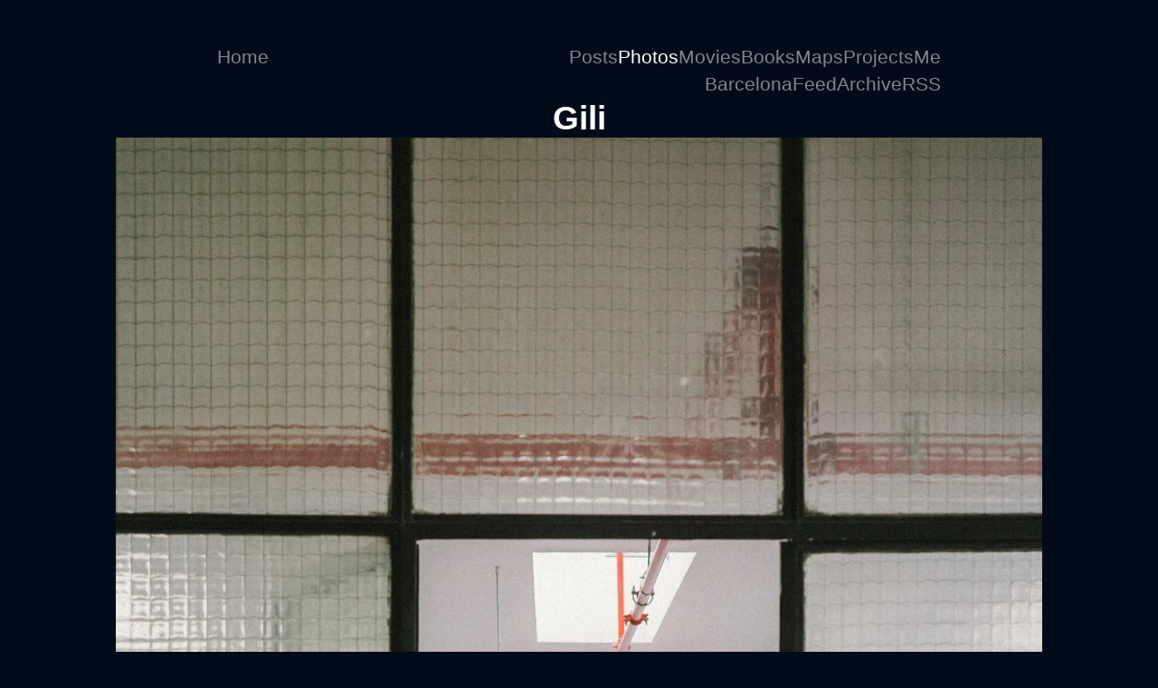

--- FILE ---
content_type: text/html
request_url: https://javier.computer/2023/05/27/gili
body_size: 2111
content:
<!doctype html>
<html lang="es">
  <head>
    <meta charset="utf-8">
    <meta http-equiv="X-UA-Compatible" content="IE=edge">
    <meta name="viewport" content="width=device-width, initial-scale=1">
    <title>
      Gili
      </title>

    <link rel="shortcut icon" href="https://javier.computer/favicon.ico">

    <meta name="generator" content="Javier's computer">
<meta property="og:locale" content="en_ES">
<meta property="og:site_name" content="Javier's computer">
<meta name="robots" content="noai, noimageai">

<link rel="schema.dcterms" href="https://dublincore.org/specifications/dublin-core/dcmi-terms/">
<meta name="dcterms.dateCopyrighted" content=" 2026">
<meta name="dcterms.rightsHolder" content="Javier Arce">

<meta property="og:title" content="Gili">
<meta name="twitter:title" content="Gili">
<meta property="og:description" content="My computer on the net">
<meta property="twitter:description" content="My computer on the net">
<meta name="description" content="My computer on the net">


<meta property="og:image" content="https://img.javier.computer/barcelona/R0003074_1280.jpg">
<meta name="twitter:image" content="https://img.javier.computer/barcelona/R0003074_1280.jpg">
<meta name="twitter:card" content="summary_large_image">
<meta property="og:type" content="article">

<meta property="og:url" content="https://javier.computer/2023/05/27/gili">
<link rel="canonical" href="https://javier.computer/2023/05/27/gili">
<meta property="article:author" content="https://javier.computer/about">
<meta name="author" content="Javier Arce">
<meta name="theme-color" content="#000">
<meta property="twitter:account_id" content="39083">
<meta name="twitter:site" content="@javier">
<meta name="twitter:creator" content="@javier">
<meta name="fediverse:creator" content="@javierarce@mastodon.social">

<link rel="webmention" href="https://webmention.io/javier.computer/webmention">
<link rel="pingback" href="https://webmention.io/javier.computer/xmlrpc">

<meta property="article:published_time" content="2023-05-27T12:51:37+02:00">
<script type="application/ld+json">
  {
    "description": "My computer on the net",
    "@type": "WebSite",
    "url": "https://javier.computer",
    "name": "Javier's computer",
    "headline": "Javier's computer",
    "@context": "https://schema.org"
  }
</script>

<script
  type="module"
  src="/scripts/hearts.js?version=6.0.92"
></script>

<script src="/scripts/Spinner.js?version=6.0.92"></script>
<script src="/scripts/Chameleon.js?version=6.0.92"></script>

<script src="/scripts/video.js?version=6.0.92"></script>

<script src="/scripts/client.js?version=6.0.92"></script>
<link
  rel="stylesheet"
  href="/css/style.css?version=6.0.92"
/>
<script src="/scripts/lightbox.js?version=6.0.92"></script>
<link type="application/atom+xml" rel="alternate" href="https://javier.computer/feed.xml" title="Javier&apos;s computer" /><link
      type="application/atom+xml"
      rel="alternate"
      href="https://javier.computer/feeds/photos.xml"
      title="Javier's computer &middot; Photos"
    >

    <script defer data-api="/api/event" data-domain="javier.computer" src="/js/stats.js"></script>
    
  </head>

  <body class="Layout__photo">
    

<!-- - photos/photo -->
<div class="Content">
  <div class="navigation">
  <div class="navigation__main">
    <div class="navigation__header">
      <a class="navigation__link " href="/">Home</a>
    </div>
    <div class="navigation__links">
  <a
    class="navigation__link "
    href="/posts"
    >Posts</a
  >
  <a
    class="navigation__link is-selected"
    href="/photos"
    >Photos</a
  >

  <a
    class="navigation__link "
    href="/movies"
    >Movies</a
  >

  <a
    class="navigation__link "
    href="/books"
    >Books</a
  >

  <a
    class="navigation__link "
    href="/maps"
    >Maps</a
  >

  <a
    class="navigation__link "
    href="/projects"
    >Projects</a
  >
  <a class="navigation__link " href="/about">Me</a>
</div>
</div>
  <div class="navigation__secondary">
      <div class="navigation__links">
  
    <a
      class="navigation__link "
      href="/photos/barcelona"
    >Barcelona</a>
      

  <a
    class="navigation__link "
    href="/photos"
    >Feed</a
  >
  <a
    class="navigation__link "
    href="/photos/archive"
    >Archive</a
  >
  <a class="navigation__link" href="/feeds/photos.xml">RSS</a>
</div>
</div>
  </div>
<div class="Photo__collection has-lightbox">
    <div class="Photo__header">
        <h2>Gili</h2>
      </div>
    <div class="Photo">
  <div class="Photo__content">
    <figure class="figure">
      <picture>
        <source
          data-srcset="https://img.javier.computer/barcelona/R0003074_640.webp 640w, https://img.javier.computer/barcelona/R0003074_1280.webp 1280w, https://img.javier.computer/barcelona/R0003074_2880.webp 2880w"
          type="image/webp"
        >
        <source
          data-srcset="https://img.javier.computer/barcelona/R0003074_640.jpg 640w, https://img.javier.computer/barcelona/R0003074_1280.jpg 1280w, https://img.javier.computer/barcelona/R0003074_2880.jpg 2880w"
        >
        <img
          class="lazy"
          alt="Gili"
          title="Gili"
          data-caption=""
          data-src="https://img.javier.computer/barcelona/R0003074_1280.jpg"
        >
      </picture>

      </figure>
    </div>
</div>
<div class="Photo">
  <div class="Photo__content">
    <figure class="figure">
      <picture>
        <source
          data-srcset="https://img.javier.computer/barcelona/R0003072_640.webp 640w, https://img.javier.computer/barcelona/R0003072_1280.webp 1280w, https://img.javier.computer/barcelona/R0003072_2880.webp 2880w"
          type="image/webp"
        >
        <source
          data-srcset="https://img.javier.computer/barcelona/R0003072_640.jpg 640w, https://img.javier.computer/barcelona/R0003072_1280.jpg 1280w, https://img.javier.computer/barcelona/R0003072_2880.jpg 2880w"
        >
        <img
          class="lazy"
          alt="Gili"
          title="Gili"
          data-caption=""
          data-src="https://img.javier.computer/barcelona/R0003072_1280.jpg"
        >
      </picture>

      </figure>
    </div>
</div>
<div class="Photo">
  <div class="Photo__content">
    <figure class="figure">
      <picture>
        <source
          data-srcset="https://img.javier.computer/barcelona/R0003051_640.webp 640w, https://img.javier.computer/barcelona/R0003051_1280.webp 1280w, https://img.javier.computer/barcelona/R0003051_2880.webp 2880w"
          type="image/webp"
        >
        <source
          data-srcset="https://img.javier.computer/barcelona/R0003051_640.jpg 640w, https://img.javier.computer/barcelona/R0003051_1280.jpg 1280w, https://img.javier.computer/barcelona/R0003051_2880.jpg 2880w"
        >
        <img
          class="lazy"
          alt="Gili"
          title="Gili"
          data-caption=""
          data-src="https://img.javier.computer/barcelona/R0003051_1280.jpg"
        >
      </picture>

      </figure>
    </div>
</div>
<div class="Photo">
  <div class="Photo__content">
    <figure class="figure">
      <picture>
        <source
          data-srcset="https://img.javier.computer/barcelona/R0003040_640.webp 640w, https://img.javier.computer/barcelona/R0003040_1280.webp 1280w, https://img.javier.computer/barcelona/R0003040_2880.webp 2880w"
          type="image/webp"
        >
        <source
          data-srcset="https://img.javier.computer/barcelona/R0003040_640.jpg 640w, https://img.javier.computer/barcelona/R0003040_1280.jpg 1280w, https://img.javier.computer/barcelona/R0003040_2880.jpg 2880w"
        >
        <img
          class="lazy"
          alt="Gili"
          title="Gili"
          data-caption=""
          data-src="https://img.javier.computer/barcelona/R0003040_1280.jpg"
        >
      </picture>

      </figure>
    </div>
</div>

    
    <div class="Photo__footer">
  <div class="Post__footer">
    <a href="/2023/05/27/gili" class="Post__date"
      ><time datetime="2023-05-27T12:51:37+0200">
  27 de
   mayo

  
    de 2023
  </time>
</a
    >

     <a href="/photos/barcelona" class="Post__location"
      >Barcelona</a
    >
     
    <open-heart
      class="text-open-heart"
      href="https://api.javier.computer/heart?id=/2023/05/27/gili"
      emoji="❤️"
      aria-labelledby="like-prompt"
    >
      <span class="on"></span>
      <span class="off"></span>
    </open-heart>
     

    
    <a
      href="/comment?title=Gili&url=/2023/05/27/gili"
      class="Post__comment"
      title="Envíame un comentario sobre esta entrada"
      >Comentar</a
    >
    </div>

  <div class="Post__pagination">
  <div class="Post__paginationPrev"><span class="Post__paginationArrow">←</span> <a class="Post__paginationLink is-" href="/2023/05/21/nudos">Nudos</a></div>
  <div class="Post__paginationNext"><span class="Post__paginationArrow">→</span> <a class="Post__paginationLink is-photo" href="/2023/05/31/gail">Gail</a></div>
  </div>
</div>
</div>
  <div class="footer">
  <a
    class="footer__link"
    rel="me"
    href="https://github.com/javierarce"
    title="My GitHub repositories"
    >GitHub</a
  >
  <a
    class="footer__link"
    rel="me"
    href="https://mastodon.social/@javierarce"
    title="My silly toots"
    >Mastodon</a
  >
  <a
    class="footer__link"
    rel="me"
    href="https://instagram.com/javier"
    title="My instagram photos & drawings"
    >Instagram</a
  >
  <a
    class="footer__link"
    rel="me"
    href="https://bsky.app/profile/javier.bsky.social"
    title="My silly posts"
    >Bluesky</a
  >
  <a
    class="footer__link"
    rel="me"
    href="https://letterboxd.com/javier"
    title="The films I've watched"
    >Letterboxd</a
  >
  <a
    class="footer__link"
    rel="me"
    href="https://javier.computer/newsletter"
    title="My personal newsletter"
    >Newsletter</a
  >
</div>
</div>

    <script src="/scripts/lazyload.min.js?version=6.0.92" charset="utf-8"></script>
  </body>
</html>


--- FILE ---
content_type: text/css
request_url: https://javier.computer/css/style.css?version=6.0.92
body_size: 11417
content:
@import"https://fonts.googleapis.com/css2?family=Newsreader:ital,opsz,wght@0,6..72,200..800;1,6..72,200..800&display=swap";:root{--white: #ffffff;--black: #020b19;--black-pure: #000000;--gray: rgba(255, 255, 255, 0.3);--gray2: #eeeeee;--purple: #ae81ff;--orange-yellow: #f9a825;--yellow: #ffc107;--pink: #ad1457;--orange: #d84315;--red: #c62828;--blue: #1976d2;--green: #2e7d32;--teal: #009688;--brown: #8d6e63;--link: var(--yellow);--error: var(--yellow);--text: var(--white);--textHover: var(--white);--color-txt-site: var(--white);--color-bg-site: var(--black);--color-txt-quote: #fd6f42;--color-brd-quote: #fd6f42;--color-book-purple: #6a1b9a;--color-book-yellow: var(--orange-yellow);--color-book-teal: var(--teal);--color-book-white: var(--white);--color-book-black: var(--black);--color-book-red: var(--red);--color-book-green: var(--green);--color-book-blue: var(--blue);--color-book-brown: var(--brown);--color-book-pink: var(--pink);--color-book-dark-teal: #00695c;--color-book-orange: var(--orange);--color-book-dark-green: #558b2f;--color-book-dark-blue: #283593;--color-book-dark-gray: #222;--color-book-light-blue: #1565c0;--color-book-light-pink: #ec407a;--font-text-sans: -apple-system, BlinkMacSystemFont, "Segoe UI", Roboto, Helvetica, Arial, sans-serif, "Apple Color Emoji", "Segoe UI Emoji", "Segoe UI Symbol";--font-text-serif: "Newsreader", Georgia, Cambria, "Times New Roman", Times, serif;--font-text-mono: "SF Mono", SFMono-Regular, ui-monospace, "DejaVu Sans Mono", Menlo, Consolas, monospace;--font-size-base: 1rem;--font-size-xs: 0.75em;--font-size-sm: 0.875em;--font-size-md: 1em;--font-size-lg: 1.2em;--font-size-xl: 1.3em;--font-size-xxl: 1.8em;--font-weight-bold: 600;--font-weight-semibold: 500;--font-weight-regular: 400;--font-weight-light: 300;--width-full: 100%;--width-md: 800px;--width-lg: 1024px;--width-xl: 1440px;--width-xxl: 1920px;--space: 1em;--op-10: 1;--op-9: 0.9;--op-8: 0.8;--op-7: 0.7;--op-6: 0.6;--op-5: 0.5;--op-4: 0.4;--op-3: 0.3;--op-2: 0.2;--op-1: 0.1;--op-0: 0;--op-hidden: var(--op-0);--op-light: var(--op-5);--op-visible: var(--op-10);--sp-sm: 0.2em;--sp-md: 0.4em;--sp-lg: 0.8em;--sp-xl: 1em;--sp-xxl: 1.5em;--sp-xxxl: 3em;--pd-sm: 0.2rem;--pd-md: 0.4rem;--pd-lg: 0.8rem;--pd-xl: 1rem;--pd-xxl: 2rem;--pd-xxxl: 3rem;--pd-xxxxl: 4rem;--pd-desktop: var(--pd-xxl);--pd-mobile: var(--pd-xl);--br-sm: 2px;--br-md: 4px;--br-lg: 6px;--br-round: 100%;--br-flat: 0;--br-default: var(--br-lg);--gap-xxs: 0.1em;--gap-xs: 0.2em;--gap-sm: 0.4em;--gap-md: 0.8em;--gap-lg: 1.4em;--gap-xl: 2em;--gap-xxl: 3em;--gap-xxxl: 4em;--transition-speed-default: 140ms;--transition-speed-slow: 300ms;--transition-speed-super-slow: 500ms}@keyframes rotating{from{transform:rotate(0deg)}to{transform:rotate(360deg)}}html,body,div,span,applet,object,iframe,h1,h2,h3,h4,h5,h6,p,blockquote,pre,a,abbr,acronym,address,big,cite,code,del,dfn,em,img,ins,kbd,q,s,samp,small,strike,strong,sub,sup,tt,var,b,u,i,center,dl,dt,dd,ol,ul,li,fieldset,form,label,legend,table,caption,tbody,tfoot,thead,tr,th,td,article,aside,canvas,details,embed,figure,figcaption,footer,header,hgroup,menu,nav,output,ruby,section,summary,time,mark,audio,video{margin:0;padding:0;border:0;font-size:100%;font:inherit;vertical-align:baseline}article,aside,details,figcaption,figure,footer,header,hgroup,menu,nav,section{display:block}body{line-height:1}ol,ul{list-style:none}blockquote,q{quotes:none}blockquote:before,blockquote:after,q:before,q:after{content:"";content:none}table{border-collapse:collapse;border-spacing:0}.Layout__about ul li a,.Layout__about p a,.Layout__about p a:hover{color:var(--link)}.Layout__about .About__content{width:var(--width-md);font-size:var(--font-size-lg);margin:0 auto 2em auto;display:flex;flex-direction:column;gap:var(--gap-md)}.Layout__about .About__content p,.Layout__about .About__content h3{margin-bottom:0}.Layout__about .About__content h3{margin-top:.8em}.Layout__about table ul{list-style:none;padding:0;margin:0}.Layout__about table ul li{list-style:none}.About__cards{display:grid;grid-template-columns:repeat(2, 2fr);grid-gap:var(--gap-md);width:var(--width-full)}.About__cards .About__card{position:relative;padding:1em;display:flex;flex-direction:column;border:1px solid var(--gray);border-radius:var(--br-sm);text-decoration:none;font-size:var(--font-size-sm)}.About__cards .About__cardDate{position:absolute;top:1em;right:1em;font-size:var(--font-size-sm);opacity:var(--op-light)}.About__cards .About__cardTitle{text-decoration:none}.About__cards .About__cardDescription{text-decoration:none;opacity:var(--op-light)}@media all and (max-width: 1024px){.Layout__about .About__content,.Layout__about{width:var(--width-full)}}@media all and (max-width: 640px){.Layout__about .About__content,.Layout__about{width:var(--width-full)}.About__cards{display:flex;flex-direction:column}}.Announcement{margin:0 0 3em;display:flex;flex-direction:row;align-items:center;text-decoration:none;font-weight:var(--font-weight-regular);opacity:var(--op-light)}.Announcement:hover{opacity:1;text-decoration:none}@media all and (max-width: 640px){.Announcement__icon{margin-top:4px}.Announcement{align-items:start}}.archive{width:var(--width-md);margin:0;display:flex;flex-direction:column;gap:var(--gap-xl)}.archive__links{font-size:var(--font-size-sm)}.archive__list{display:flex;flex-direction:column;gap:var(--gap-sm);margin:0}.archive__list li{display:flex;flex-direction:row;align-items:center;list-style:none;padding:0;font-size:var(--font-size-lg);gap:var(--gap-sm);margin:0}.archive__list li a{text-decoration:none}.archive__year{margin:0}.archive__month{display:flex;flex-direction:column;break-inside:avoid;margin:0;gap:var(--gap-md)}.archive__month-name{padding:0 0 var(--space);border-bottom:1px solid var(--gray);margin:0}.archive__day{display:block;padding:var(--pd-md);font-family:var(--font-text-mono);font-size:var(--font-size-xs);border:1px solid var(--white);border-radius:var(--br-md);line-height:normal;opacity:var(--op-light)}@media all and (max-width: 1024px){.archive{width:var(--width-full)}}@media all and (max-width: 640px){.archive{width:var(--width-full)}}.Layout__blogroll h3{padding:0 0 var(--space);border-bottom:1px solid var(--gray)}ul.blogroll{column-count:2;margin:0 0 var(--sp-xxl) 0;padding:0}ul.blogroll:last-child{margin-bottom:0}ul.blogroll li{list-style:none;break-inside:avoid}@media all and (max-width: 640px){.blogroll{column-count:1}}.books{width:var(--width-md)}a.book__spine:hover{transform:translate(0.8em, 0);text-decoration:none}.book__spine{position:relative;background:var(--white);color:var(--black);width:var(--width-full);padding:1.4em;writing-mode:horizontal-tb;display:flex;align-items:center;justify-content:flex-start;font-size:var(--font-size-sm);text-decoration:none;transition:transform 200ms}.book__content{position:relative;z-index:10}.book__stack{display:flex;align-items:start;justify-content:flex-start;gap:1px;flex-direction:column;margin:0 0 7em}.book__spine:hover .book__progress{opacity:var(--op-visible);visibility:visible;transform:scaleX(1)}.book__progress{opacity:var(--op-hidden);visibility:hidden;background:rgba(0,0,0,.2);mix-blend-mode:multiply;height:100%;transform:scaleX(0);transform-origin:left;position:absolute;top:0;left:0;z-index:1;transition:all 200ms ease-in-out}.book__title{font-weight:var(--font-weight-regular)}.book__author{opacity:var(--op-light)}.book__spine.is-2[href]:not(:where([href^="#"],[href^="/"]:not([href^="//"]))) .book__title:after,.book__spine.is-6[href]:not(:where([href^="#"],[href^="/"]:not([href^="//"]))) .book__title:after{color:var(--black)}.book__spine.is-0{background:var(--color-book-purple);color:var(--color-book-white)}.book__spine.is-1{background:var(--color-book-teal);color:var(--color-book-white)}.book__spine.is-2{background:var(--color-book-white);color:var(--color-book-black)}.book__spine.is-3{background:var(--color-book-red);color:var(--color-book-white)}.book__spine.is-4{background:var(--color-book-green);color:var(--color-book-white)}.book__spine.is-5{background:var(--color-book-blue);color:var(--color-book-white)}.book__spine.is-6{background:var(--color-book-yellow);color:var(--color-book-black)}.book__spine.is-7{background:var(--color-book-brown);color:var(--color-book-white)}.book__spine.is-8{background:var(--color-book-pink);color:var(--color-book-white)}.book__spine.is-9{background:var(--color-book-dark-teal);color:var(--color-book-white)}.book__spine.is-10{background:var(--color-book-orange);color:var(--color-book-white)}.book__spine.is-11{background:var(--color-book-dark-green);color:var(--color-book-white)}.book__spine.is-12{background:var(--color-book-dark-blue);color:var(--color-book-white)}.book__spine.is-13{background:var(--color-book-dark-gray);color:var(--color-book-white)}.book__spine.is-14{background:var(--color-book-light-blue);color:var(--color-book-white)}.book__spine.is-15{background:var(--color-book-light-pink);color:var(--color-book-white)}@media all and (max-width: 1024px){.books{width:var(--width-full)}}@media all and (max-width: 640px){.book__stack{display:block;border-bottom:none;width:var(--width-full) !important;margin:0 0 1em;height:auto}.book__spine{color:var(--white) !important;background:rgba(0,0,0,0) !important;min-width:inherit;min-height:inherit;height:auto !important;padding:0;writing-mode:horizontal-tb;transform:initial;width:var(--width-full) !important;margin:0 0 1em;font-size:var(--font-size-md)}.book a.book__spine{text-decoration:none;transition:none}.book a.book__spine:hover{text-decoration:none;transform:none}.book__content{line-height:1.2}}.Layout__bots .Content{width:var(--width-lg)}.Bots{font-size:var(--font-size-lg)}.Bot{margin:0 auto 2em auto}.Bot__content{margin:0 0 4em;display:flex;align-items:center;flex-direction:column;width:var(--defaultWidth);margin:0 0 .4em 0}.Bot__content p{margin:0 0 1em}.Bot__content p:last-child{margin:0 auto 0 auto}.Bot__content h3{margin-top:1em;width:925px}.Bot__content h2+h3{font-size:.9em;font-weight:var(--font-weight-regular);text-align:center;margin-top:0;margin-bottom:2em;opacity:var(--op-light)}.Bot h2{font-size:2em;text-align:center;margin:0 0 .2em}.Bot p,.Bot__items{margin:0}.Bot__description{width:var(--width-md);margin:0 0 2em}.Bot__archive{width:var(--width-lg);background:var(--white);color:var(--black);padding:2em;margin:auto 2em;transition:opacity 250ms ease-in-out;opacity:var(--op-hidden);visibility:hidden}.Bot__archive.is-visible{opacity:var(--op-visible);visibility:visible}.Bot__archive h3{width:var(--width-full);font-weight:300;margin:0 0 2em;padding-bottom:.4em;border-bottom:1px solid rgba(0,0,0,.5)}.Bot__archiveContent{column-count:2;column-gap:var(--gap-xl);font-size:var(--font-size-sm);font-family:Times New Roman}.Bot__intro{width:925px;margin:0 auto 1em auto;text-align:center}.Bot__item{-webkit-column-break-inside:avoid}.Bot__updatedAt,.Bot__item{margin:0 0 1em}@media all and (max-width: 1280px){.Layout__project .Bot p,.Layout__project .Bot__content h3{width:var(--width-full)}.Bot__intro,.Bot__description{width:var(--width-full);margin:0 0 2em}.Bot__content h3{width:var(--width-full)}.Bot__archiveContent{column-count:1;font-size:.9em}.Bot__archive{padding:2em;margin:0}.Layout__project .Bot .Bot__intro{width:var(--width-full);margin:auto;text-align:center}.Layout__project .Bot .figure{width:var(--width-full)}}@media all and (max-width: 1024px){.Layout__bots .Content,.Bot__archive{width:var(--width-full)}}@media all and (max-width: 640px){.Layout__bots .Content{width:var(--width-full)}}.button{appearance:none;-webkit-appearance:none;align-items:center;background:rgba(0,0,0,0);border-radius:var(--br-sm);border:1px solid var(--white);color:var(--white);cursor:pointer;display:flex;font-size:var(--font-size-sm);justify-content:center;margin:0;outline:none;padding:var(--pd-lg) var(--pd-xl);position:relative;transition:background var(--transition-speed-default) ease-in-out,opacity var(--transition-speed-default) ease-in-out,color var(--transition-speed-default) ease-in-out;user-select:none}.button:hover{background:var(--textHover);color:var(--black)}.button.is-disabled{pointer-events:none;cursor:default;opacity:var(--op-light)}.button.is-disabled:hover{background:rgba(0,0,0,0)}.Calendar{display:grid;grid-template-columns:repeat(7, 1fr);margin:0 0 2em;gap:1px}.Calendar__day{position:relative;text-decoration:none;aspect-ratio:1;outline:1px solid var(--white);display:flex;align-items:center;justify-content:center;font-size:1.2vw}.Calendar__day.is-title{outline:none;display:flex;align-items:center;justify-content:center;opacity:var(--op-light)}.Calendar__day:hover{text-decoration:none}.Calendar__day.is-today{text-decoration:underline}.Calendar__day.has-posts{position:relative}.Calendar__day.has-posts:after{content:"";position:absolute;width:.3vw;height:.3vw;left:50%;bottom:.6vw;margin-left:-0.15vw;background-color:var(--link);border-radius:var(--br-round)}@media all and (max-width: 1024px){.Calendar__day{font-size:2vw}.Calendar__day.has-posts{position:relative}.Calendar__day.has-posts:after{width:.2em;height:.2em;bottom:.5em;margin-left:-0.1em}}@media all and (max-width: 640px){.Calendar__day{font-size:.9em}.Calendar__day.has-posts{position:relative}.Calendar__day.has-posts:after{width:.2em;height:.2em;bottom:.5em;margin-left:-0.1em}}.Layout__drawing .Content,.Layout__drawing .Content,.Layout__drawings .Content,.Layout__drawings .Content{width:var(--width-lg)}.Layout__drawing .Content h2,.Layout__drawing .Content h2,.Layout__drawings .Content h2,.Layout__drawings .Content h2{margin:0 auto 2em;text-align:center}.Drawings__thumbs{max-width:var(--width-lg);margin:0 auto 2em auto}.Drawing__content{font-size:var(--font-size-lg);max-width:var(--width-lg);margin:0 auto 2em;text-align:center}.Drawing__header{text-align:center;max-width:var(--width-lg);margin:0 auto 2em auto;font-size:var(--font-size-lg)}.Drawing__header>*{opacity:var(--op-light)}.Drawing__header a{text-decoration:none}.Drawing__pagination{text-align:center;width:var(--width-full);max-width:var(--width-lg);margin:0 auto 2em auto;font-size:var(--font-size-lg);display:flex;align-items:center;justify-content:center}.Drawing__pagination>*{opacity:var(--op-light)}.Drawing__content a{color:var(--link)}.Drawing__content a:hover{color:var(--link)}.Drawing__pagination a{text-decoration:none}.Drawing:hover .Drawing__title{opacity:var(--op-8)}.Drawing__title{text-align:center;max-width:var(--width-lg);margin:auto;margin:0 auto 2em auto;font-size:var(--font-size-lg);opacity:var(--op-light)}.Drawings{margin:auto;max-width:90vw;margin:0 auto 2em auto;display:flex;flex-direction:column;gap:var(--gap-md)}.Drawings.is-gap{gap:4em}.Drawings__content{display:grid;grid-template-columns:repeat(3, 1fr);column-gap:.4em}.Drawings.is-fullheight img{height:auto;width:var(--width-full)}.Drawings img{width:var(--width-full)}.Drawing{display:flex;align-items:center;justify-content:flex-start;flex-direction:column;break-inside:avoid;gap:.4em}.Drawing img{width:var(--width-full);border-radius:var(--br-sm)}.Drawing__link{display:flex;transition:all 140ms ease-in-out}.Drawing__title{display:none}.Drawing__link:hover{transform:rotate(-5deg)}.Drawing__link:odd:hover{transform:rotate(5deg)}@media(max-width: 1294px){.Drawings img{height:auto;width:var(--width-full)}}@media(max-width: 1023px){.Drawings__content{grid-template-columns:repeat(2, 1fr)}}@media(max-width: 767px){.Drawings__content{grid-template-columns:repeat(1, 1fr)}}.figure{width:var(--width-full);height:auto;box-sizing:border-box}.figure__title{margin:1.4em 0 2em 0;font-weight:var(--font-weight-semibold);text-transform:capitalize}.figure__source{font-size:var(--font-size-xs);text-align:right;opacity:var(--op-light)}.footer{display:flex;flex-wrap:wrap;margin:0 auto;width:var(--width-md)}.footer__link{margin:0 .8em 0 0;text-decoration:none;color:var(--white);opacity:var(--op-light)}.footer__link:hover{text-decoration:none;color:var(--textHover);opacity:1}@media all and (max-width: 1024px){.footer{display:block;width:var(--width-full)}.footer__link{margin:0 .4em 0 0}}@media all and (max-width: 640px){.footer{width:var(--width-full)}.footer__link{margin:0 .4em 0 0}}.footnotes{width:var(--width-full);font-size:var(--font-size-sm)}.footnotes a{color:var(--white)}.footnotes p{margin:0 0 .2em}.form{display:flex;flex-direction:column;align-items:flex-start;justify-content:flex-start;gap:var(--gap-md);opacity:var(--op-hidden);visibility:hidden;transition:opacity var(--transition-speed-default) ease-in-out,visibility var(--transition-speed-slow) ease-in-out}.form.is-visible{opacity:var(--op-visible);visibility:visible}.form.is-error .message,.form.was-sent .message{opacity:var(--op-visible)}.form.is-error .message{color:var(--error)}.form__actions{display:flex;align-items:center;justify-content:center;gap:var(--gap-md)}open-heart.text-open-heart{display:inline;cursor:pointer}open-heart.text-open-heart:not([disabled]):hover span{opacity:1;cursor:pointer}open-heart.text-open-heart:not([disabled]):hover::after{opacity:1}open-heart.text-open-heart span{position:relative;top:2px;display:inline-block;background-image:url(/img/icons/heart.svg);background-repeat:no-repeat;background-position:center;background-size:contain;width:18px;height:18px}open-heart.text-open-heart .on{display:none;background-image:url(/img/icons/heart-filled.svg)}open-heart.text-open-heart .off{transition:filter .2s ease-in-out}open-heart.text-open-heart[aria-pressed=true] .on{opacity:1;display:inline-block}open-heart.text-open-heart[aria-pressed=true] .off{display:none}open-heart.text-open-heart[count]::after{content:attr(count);opacity:var(--op-light);margin-left:-0.1em}div.highlight{font-family:var(--font-text-mono);padding:1em;font-size:var(--font-size-sm);margin:0;border-radius:var(--br-md);border:1px solid #fff}.highlighter-rouge{margin:0 0 2em 0}.highlight table td{padding:5px}.highlight table pre{margin:0}.highlight .c,.highlight .ch,.highlight .cd,.highlight .cm,.highlight .cpf,.highlight .c1,.highlight .cs{color:#75715e}.highlight .cp{color:#f4bf75}.highlight .nt{color:#f4bf75}.highlight .o,.highlight .ow{color:#f8f8f2}.highlight .p,.highlight .pi{color:#f8f8f2}.highlight .gi{color:#a6e22e}.highlight .gd{color:#f92672}.highlight .gh{color:#66d9ef;background-color:#272822;font-weight:var(--font-weight-bold)}.highlight .k,.highlight .kn,.highlight .kp,.highlight .kr,.highlight .kv{color:#ae81ff}.highlight .kc{color:#fd971f}.highlight .kt{color:#fd971f}.highlight .kd{color:#fd971f}.highlight .s,.highlight .sb,.highlight .sc,.highlight .dl,.highlight .sd,.highlight .s2,.highlight .sh,.highlight .sx,.highlight .s1{color:#a6e22e}.highlight .sa{color:#ae81ff}.highlight .sr{color:#a1efe4}.highlight .si{color:#c63}.highlight .se{color:#c63}.highlight .nn{color:#f4bf75}.highlight .nc{color:#f4bf75}.highlight .no{color:#f4bf75}.highlight .na{color:#66d9ef}.highlight .m,.highlight .mb,.highlight .mf,.highlight .mh,.highlight .mi,.highlight .il,.highlight .mo,.highlight .mx{color:#a6e22e}.highlight .ss{color:#a6e22e}.highlight .w{color:#f8f8f2;background:none}.highlight .err{color:#272822;background-color:#f92672}.highlight{color:#f8f8f2;background:none}.language-markdown.highlighter-rouge .sb{color:#ae81ff}.language-markdown.highlighter-rouge .p{color:#999}.language-plaintext.highlighter-rouge{background-color:#222;padding:.1em .2em;font-size:.9em;border-radius:var(--br-md);font-family:var(--font-text-mono)}@media all and (max-width: 640px){div.highlight{overflow-x:scroll}}.icon{display:inline-block;width:24px;height:24px;color:var(--white);background-size:cover;background-repeat:no-repeat}.icon-list{background-image:url(/img/icons/list.svg)}.icon-grid{background-image:url(/img/icons/grid.svg)}.icon-album{background-image:url(/img/icons/headphones.svg)}.icon-photo{background-image:url(/img/icons/picture.svg)}.icon-rss{width:20px;height:20px;background-image:url(/img/icons/rss.svg)}.icon-fullscreen{background-image:url(/img/icons/fullscreen.svg)}textarea,input{background:none;color:var(--white);font-family:var(--font-text-sans)}.input{width:var(--width-full);resize:none;outline:none;border-radius:var(--br-sm)}.input__field{display:flex;flex-direction:column;gap:var(--gap-sm);width:var(--width-full)}.input,.textarea{padding:var(--pd-xl);resize:none;border:1px solid rgba(255, 255, 255, var(--op-5));font-size:var(--font-size-md);border-radius:var(--br-sm);transition:border var(--transition-speed-default) ease-in-out;outline:none}.input:focus,.textarea:focus{border:1px solid var(--white)}.textarea{width:var(--width-full);height:240px}.label{font-weight:var(--font-weight-semibold)}.label .is-optional,.label__help{font-size:var(--font-size-sm);opacity:var(--op-light)}.has-lightbox .Photo{cursor:zoom-in;transition:opacity 250ms ease-in-out}.lightbox{display:flex;position:fixed;z-index:999;top:0;left:0;width:var(--width-full);height:100%;background-color:rgba(0,0,0,.8);opacity:var(--op-hidden);visibility:hidden;transition:opacity 250ms ease-in-out,visibility 250ms ease-in-out}.lightbox.hide-ui .lightbox__button,.lightbox.hide-ui .lightbox__caption{opacity:var(--op-hidden);visibility:hidden}.lightbox.is-active{opacity:1;visibility:visible}.lightbox.is-active .lightbox__content{transform:scale(1)}.lightbox-image.is-loaded{opacity:1}.lightbox__caption{position:absolute;bottom:1em;text-shadow:1px 1px 1em rgba(0,0,0,.8);opacity:var(--op-hidden);visibility:hidden;transition:opacity 250ms ease-in-out,visibility 250ms ease-in-out;text-align:center;line-height:normal}.lightbox__caption.is-visible{opacity:1;visibility:visible}.lightbox__content{margin:auto;max-width:90%;max-height:90%;display:flex;align-items:center;justify-content:center}.lightbox__imageContainer{position:relative;width:var(--width-full);height:100%;display:flex;align-items:center;justify-content:center}.lightbox__image{max-width:2880px;max-height:95vh;object-fit:contain;opacity:var(--op-hidden);transition:opacity 250ms ease-in-out;border-radius:var(--br-sm)}.lightbox__button{position:absolute;text-decoration:none;font-size:18px;border:none;background-color:rgba(0,0,0,0);cursor:pointer;transition:opacity 250ms ease-in-out;-webkit-appearance:none;appearance:none}.lightbox__button:hover{opacity:var(--op-8)}.lightbox__button.is-prev{background:url("/img/icons/chevron-left.svg") no-repeat center;width:32px;height:32px;left:1em;top:50%;transform:translateY(-50%)}.lightbox__button.is-next{right:1em;background:url("/img/icons/chevron-right.svg") no-repeat center;width:32px;height:32px;top:50%;transform:translateY(-50%)}.lightbox__button.is-close{top:1em;right:1em;width:28px;height:28px;background:url("/img/icons/close.svg") no-repeat center}@media all and (max-width: 1500px){.lightbox__image{max-width:var(--width-full)}}@media all and (max-width: 640px){.lightbox__image{max-width:var(--width-full)}}.Layout__contact .Content__inner{width:var(--width-md);font-size:var(--font-size-lg)}.message{opacity:var(--op-hidden);transition:opacity var(--transition-speed-default) ease-in-out}@media all and (max-width: 1024px){.Layout__contact .Content__inner,.Layout__contact{width:var(--width-full);margin:0}.Layout__contact .form,.Layout__contact .input,.Layout__contact .textarea,.Layout__contact .button{width:var(--width-full)}}@media all and (max-width: 640px){.Layout__contact .Content__inner,.Layout__contact{width:var(--width-full);margin:0}.Layout__contact .form,.Layout__contact .input,.Layout__contact .textarea,.Layout__contact .button{width:var(--width-full)}}.App{width:var(--width-full)}.Layout__map .Content{width:var(--width-full)}.Layout__map .Content h2{margin:0 auto 2em;text-align:center}.Trips{width:var(--width-full)}.BigMap{display:flex;flex-direction:row;width:var(--width-full);height:calc(100vh - 9em);gap:var(--gap-md)}.Map{width:var(--width-full);height:100%;border-radius:var(--br-md)}.Map:focus-visible{outline:none}.Map.is-visible{display:block}.Sidebar{width:400px;display:flex;flex-direction:column;font-size:var(--font-size-md);height:100%;overflow:hidden;overflow-y:scroll}.Sidebar__title{font-size:1.1em;font-weight:var(--font-weight-bold);margin:0 0 1em;color:var(--white)}.Maps__title{display:flex;align-items:center;justify-content:flex-start;gap:var(--gap-xs)}.Maps__rss{display:flex}.Maps__recentItem{display:flex;flex-direction:column;gap:1em}.Maps__recentItemFooter{width:var(--width-full);display:flex;flex-direction:row;flex-wrap:wrap;gap:.6em;line-height:normal}.Maps__recentItemFooter a{text-decoration:none;opacity:var(--op-light)}.Maps__recentItemFooter>a:hover{opacity:1;text-decoration:none}.Maps__content{width:var(--width-full)}.Maps__content p{width:100%}.Maps__list{display:flex;flex-direction:column;gap:var(--gap-lg);padding:0;margin:0}.Maps__list li{list-style:none}.Maps__list li a{text-decoration:none}.Maps__list p{opacity:var(--op-light)}.Maps__list p a{text-decoration:underline}.Maps__listLocations{opacity:var(--op-light)}.Trip__header{display:flex;align-items:center;justify-content:space-between;width:var(--width-full)}.Trip__title{margin:0 0 1em}.Locations{width:var(--width-full);gap:var(--gap-md);display:flex;flex-direction:column}.Location{display:flex;flex-direction:column;gap:var(--gap-xs);font-size:var(--font-size-sm);break-inside:avoid;border:1px solid hsla(0,0%,100%,.2);border-radius:var(--br-md);padding:.8em;cursor:pointer}.Location.is-active{border-color:var(--link);background:hsla(0,0%,100%,.1)}.Location__id{position:relative;top:-2px;display:inline-flex;align-items:center;justify-content:center;width:1.7em;height:1.7em;border-radius:50%;color:var(--black-pure);background:var(--link);font-size:.7em;margin:0 .1em 0 0}.Location__name{flex:1}.Location__title{color:var(--link);margin:0 0 .2em;align-items:baseline;font-weight:var(--font-weight-bold);text-decoration:none}.Location__title:hover{text-decoration:none}.Location__address{text-decoration:none;font-size:var(--font-size-sm);opacity:var(--op-light)}.Location__posts{display:flex;gap:var(--gap-xxs)}.Location__post{text-decoration:none;display:inline-flex;align-items:center;justify-content:center;width:1.4em;height:1.4em;padding:.2em;color:var(--white);background:#333;font-size:var(--font-size-sm);border-radius:var(--br-round)}.Location__post:hover{text-decoration:none;background:var(--white);color:var(--black-pure)}.has-emoji .Location__id{background:none;border-radius:var(--br-flat);font-size:var(--font-size-lg);padding:0;height:auto;width:auto}.Marker.leaflet-zoom-animated.leaflet-interactive{width:32px !important;height:32px !important;padding:1em;font-size:1em;font-weight:var(--font-weight-bold);background:var(--black-pure);background-size:400% 400%;box-shadow:0 2px 4px rgba(0,0,0,.2);border-radius:var(--br-round);display:flex;justify-content:center;align-items:center;border:4px solid var(--white)}.Marker.leaflet-zoom-animated.leaflet-interactive:focus{background:var(--black-pure);color:var(--white);outline:none !important;z-index:100 !important}.Marker.leaflet-zoom-animated.leaflet-interactive.has-emoji{border:none;background:none;font-size:2.2em;padding:0;box-shadow:none}.Marker.leaflet-zoom-animated.leaflet-interactive.has-emoji:focus{background:none;color:var(--white);outline:none !important;z-index:100 !important}.Popup__content{width:300px;display:flex;flex-direction:column;gap:var(--gap-xs)}.Popup__title{display:block;font-weight:var(--font-weight-bold);margin:0 0 .2em}.Popup__description{margin:0 0 .4em}.Popup__address{font-size:.9em;opacity:var(--op-light)}.Popup__posts{margin:0 0 .4em;display:flex;gap:var(--gap-xxs)}.Popup__posts .Popup__post{text-decoration:none;display:inline-flex;align-items:center;justify-content:center;width:1.4em;height:1.4em;padding:.2em;background:var(--gray2);color:var(--black-pure);font-size:var(--font-size-sm);border-radius:var(--br-round);transition:background 140ms ease-in-out}.Popup__posts .Popup__post:hover{background:#ccc}.Popup .leaflet-popup-close-button{display:none}.Popup .leaflet-popup-content{margin:0}.Popup .leaflet-popup-content-wrapper{min-width:200px;border-radius:var(--br-flat);padding:1em;border:none;background:var(--white);color:var(--black-pure);font-size:14px;line-height:24px;box-shadow:0 2px 4px rgba(0,0,0,.2)}.Popup .leaflet-popup-content p{margin:0}.Popup .leaflet-popup-tip-container{margin-top:0}.Popup .leaflet-popup-tip{border-radius:var(--br-flat);width:12px;height:12px;margin:-8px auto 0;padding:1px;border:1px solid rgba(0,0,0,0);background:var(--white);box-shadow:0 2px 4px rgba(0,0,0,.2)}.ZoomControl.leaflet-control-zoom.leaflet-bar.leaflet-control{box-shadow:0 2px 4px rgba(0,0,0,.2);border:none;background:var(--white);width:auto;height:auto;border-radius:var(--br-sm);cursor:pointer}.ZoomControl.leaflet-control-zoom.leaflet-bar.leaflet-control a:hover{color:var(--black-pure)}.leaflet-cluster-anim .leaflet-marker-icon,.leaflet-cluster-anim .leaflet-marker-shadow{-webkit-transition:-webkit-transform .3s ease-out,opacity .3s ease-in;-moz-transition:-moz-transform .3s ease-out,opacity .3s ease-in;-o-transition:-o-transform .3s ease-out,opacity .3s ease-in;transition:transform .3s ease-out,opacity .3s ease-in}.leaflet-cluster-spider-leg{-webkit-transition:-webkit-stroke-dashoffset .3s ease-out,-webkit-stroke-opacity .3s ease-in;-moz-transition:-moz-stroke-dashoffset .3s ease-out,-moz-stroke-opacity .3s ease-in;-o-transition:-o-stroke-dashoffset .3s ease-out,-o-stroke-opacity .3s ease-in;transition:stroke-dashoffset .3s ease-out,stroke-opacity .3s ease-in}@media all and (max-width: 800px){.BigMap{flex-direction:column;height:100%}.Map{height:400px}.Sidebar{width:var(--width-full);font-size:var(--font-size-lg)}}.Layout__movies .footer{margin-top:4em}.Layout__movies h3{padding:0 0 var(--space);border-bottom:1px solid var(--gray)}.Movies{width:var(--width-md)}.Movie__year{margin:0 0 1em}.Movie__list{list-style:none;padding:0;margin:0 0 2em}.Movie__list .Movie__list+h2{margin-top:2em}.Movie__list li{list-style:none;margin:0 0 .2em}.Movie__list li:last-child{margin:0}.Movie__list li a{text-decoration:none}.Movie__list span{opacity:var(--op-light)}.Movie__listDate{display:inline-block;margin:0 .2em 0 0;font-family:var(--font-text-mono)}@media all and (max-width: 1024px){.Movies{width:var(--width-full)}}@media all and (max-width: 640px){.Movies{width:var(--width-full)}}::part(music){opacity:var(--op-hidden);visibility:hidden;transition:opacity 500ms ease-in-out}::part(music).is-visible{opacity:var(--op-visible);visibility:visible}.navigation{position:relative;width:var(--width-md);display:flex;align-items:center;justify-content:space-between;flex-direction:column;gap:var(--gap-sm)}.navigation__main{width:var(--width-full);display:flex;align-items:center;justify-content:space-between}.navigation__secondary{width:var(--width-full);display:flex;align-items:center;justify-content:flex-end}.navigation__links{display:flex;justify-content:flex-end;align-items:center;gap:var(--gap-md)}.navigation__header{display:flex;align-items:center;justify-content:center;gap:var(--gap-md)}.navigation__link{text-decoration:none;color:var(--white);opacity:var(--op-light)}.navigation__link.is-selected{opacity:1}.navigation__link:hover{text-decoration:none;color:var(--textHover);opacity:1}@media all and (max-width: 1024px){.navigation{width:var(--width-full)}.navigation__secondary{width:var(--width-full)}}@media all and (max-width: 640px){.navigation{flex-direction:column;align-items:flex-start;width:var(--width-full)}.navigation__main{display:flex;flex-direction:column;align-items:flex-start;gap:var(--gap-xxs)}.navigation__secondary{width:auto}.navigation__links{display:inline-block;flex-direction:column;justify-content:flex-start;align-items:flex-start;gap:var(--gap-xxs)}.navigation__link{margin-right:var(--gap-sm);font-size:var(--font-size-lg)}}.Layout__page .Page__content{width:var(--width-md);font-size:var(--font-size-lg);display:flex;flex-direction:column;gap:var(--gap-md)}.Layout__page .Page__content p,.Layout__page .Page__content h3{margin-bottom:0}.Layout__page table ul{list-style:none;padding:0;margin:0}.Layout__page table ul li{list-style:none}.Page{width:var(--width-md)}.Page__content a,.Page__content a:hover{color:var(--link)}.Page__date,.Page__date:hover{user-select:none;text-decoration:none;font-weight:400;opacity:var(--op-light)}@media all and (max-width: 1024px){.Page{width:var(--width-full)}.Layout__page .Page__content,.Layout__page{width:var(--width-full)}}@media all and (max-width: 640px){.Page{width:var(--width-full)}.Layout__page .Page__content,.Layout__page{width:var(--width-full)}.Layout__page table{margin:0}.Layout__page table thead{display:none}.Layout__page table tr{display:flex;flex-direction:column;margin:0 0 1em}.Layout__page table td{display:block;width:var(--width-full);border:none;padding:0;margin:0 0 var(--space)}.Layout__page table td:last-child{margin:0}}.pagination{display:flex;width:var(--width-full)}.pagination.has-content{justify-content:center}.pagination__content{display:flex;width:var(--width-md)}.pagination.is-centered{gap:.8em;width:var(--width-md);margin:2em auto 0 auto;opacity:var(--op-light)}.pagination__item{display:flex;align-items:center;justify-content:center;padding:.8em;width:40px;height:40px;margin:0 .4em 0 0;border:1px solid var(--white);text-decoration:none;cursor:pointer;user-select:none;font-size:.9em;opacity:var(--op-light)}.pagination__item:hover{color:var(--textHover);background:var(--black);opacity:1;text-decoration:none}.pagination__item.is-ellipsis{cursor:default;border:none;width:auto;padding:0}.pagination__item.is-ellipsis:hover{opacity:var(--op-light)}.pagination__item.is-selected{cursor:default;background:var(--black);color:var(--white);opacity:1}.pagination__item.is-selected:hover{background:rgba(0,0,0,0);color:var(--textHover);opacity:1}.pagination__item.is-archive{border:none;width:auto;height:auto;padding:0;margin:0 0 0 .4em;font-size:1em}.pagination__item.is-archive:hover{background:none;color:var(--textHover);text-decoration:underline}.pagination__item.is-mobile-archive{display:none}@media all and (max-width: 640px){.pagination{display:grid;justify-content:space-between;grid-template-columns:repeat(8, 1fr);grid-row-gap:.4em}.pagination__content{display:flex;width:100%}.pagination__item.is-archive{display:none}.pagination__item.is-mobile-archive{font-size:.9em;border:1px solid var(--white);padding:.8em;display:flex;align-items:center;justify-content:center;width:40px;height:40px;text-decoration:none;cursor:pointer;user-select:none;border-radius:var(--br-round)}}.Layout__grid .Content,.Layout__photo .Content,.Layout__photos .Content{width:var(--width-lg)}.Layout__grid .Content .Photo__collections h2,.Layout__grid .Content .Photo__collections h3{margin:0 auto}.Photo__collections,.Photo__collections.has-grid,.Layout__grid .Content .Photo__collections{display:flex;flex-direction:column;gap:var(--gap-xxxl)}.Photo__collection.has-grid,.Layout__grid .Content .Photo__collection{display:flex;flex-direction:column;gap:var(--gap-xl);text-align:left}.Layout__grid .Content .Photo__collection .Photo__content{text-align:left}.Photo__grid,.Layout__grid .Content .Photo__grid{display:grid;grid-template-columns:repeat(auto-fit, minmax(320px, 1fr));grid-gap:var(--gap-sm);text-align:center}.Photo__collection.has-grid .Photo,.Layout__grid .Content .Photo__collection .Photo{display:flex;flex-direction:column;gap:var(--gap-md);width:var(--width-full);height:auto;overflow:hidden}.Photo__collection.has-grid .Photo img,.Layout__grid .Content .Photo__collection .Photo img{width:var(--width-full);height:100%;object-fit:cover;aspect-ratio:1}.Layout__reportage .Photo__layout p a{color:var(--link)}.Layout__reportage .Photo__layout p.is-light a{color:var(--white)}.Layout__reportage .Content{width:var(--width-lg)}.Layout__reportage .Post__footer{width:var(--width-md);margin:0 auto}.Layout__reportage blockquote{width:var(--width-md);margin:0 auto}.Layout__reportage h2{font-size:1.8em;text-align:center;margin:0 auto}.Layout__reportage .g h3,.Layout__reportage .t h3{width:var(--width-md);margin:0 auto var(--sp-md) auto;font-size:var(--font-size-lg);font-weight:var(--font-weight-regular);text-align:left;opacity:var(--op-light)}.Layout__reportage h2.is-descriptionless{margin-bottom:1em}.Layout__reportage h2+h3{font-weight:var(--font-weight-regular);text-align:center;margin-top:0;margin-bottom:2em;opacity:var(--op-light)}.Layout__reportage .Photo__layout .g p:not(:last-child){margin-bottom:1em}.Layout__reportage .Photo__layout p,.Layout__reportage .Photo__layout ul li,.Layout__reportage .Photo__layout ul:last-child li,.Layout__reportage .Photo__layout p:last-child{font-size:var(--font-size-lg)}.Layout__reportage .Photo__layout ul li{margin-left:1em}.Layout__reportage .Photo__layout ul,.Layout__reportage .Photo__layout ul:last-child{width:var(--width-md);margin:0 auto}.Layout__photo .Content h2,.Layout__photos .Content h2,.Layout__photo .Photo__collection h2,.Layout__photos .Photo__collection h2{margin:0 auto;text-align:center}.Photo .Post__content,.Photo .Post__footer,.Photo__collection .Post__content p,.Photo__collection .Post__footer{width:var(--width-md);margin:0 auto}.Photo__collection .Post__content{display:flex;flex-direction:column;gap:var(--gap-md)}.Photo{width:var(--width-full);height:auto;box-sizing:border-box}.Photo__content{display:flex;flex-direction:column;gap:var(--gap-md)}.Photo__content img{display:block;width:var(--width-full);max-width:var(--width-lg);border-radius:var(--br-sm)}.Photo__content.with-source{gap:var(--gap-xs)}.Photo__feed{margin-bottom:2em;display:flex;flex-direction:column;gap:var(--gap-xxxl);width:var(--width-lg)}.Photos__archive{display:grid;width:var(--width-full);grid-template-columns:repeat(auto-fit, minmax(320px, 1fr));grid-gap:var(--gap-xs)}.Photos__archive .Photo__content{gap:0}.Photos__archive>div{display:flex;align-items:center;line-height:0;text-align:center}.Photos__archive img{width:100%;height:240px;object-fit:cover;aspect-ratio:3/2}.Photo__collection{display:flex;flex-direction:column;gap:var(--gap-xl)}.Photo__collection:last-child{margin-bottom:0}.Photo__layout{width:var(--width-lg);margin:0 auto 2em auto;display:flex;flex-direction:column;gap:var(--gap-xl)}.Photo__layout .Photo>.Photo__content img{height:auto;width:var(--width-full);max-width:none}.g.has-margin-top{margin-top:3em}.g.has-margin-bottom{margin-bottom:3em}.g.with-caption{gap:.8em}.gg{display:grid;grid-template-columns:repeat(auto-fit, minmax(320px, 1fr));grid-gap:var(--gap-sm);text-align:center}.gg.is-vertical .Photo img{width:var(--width-full);height:100%;object-fit:cover;aspect-ratio:9/16}.gg.is-square .Photo img{width:var(--width-full);height:100%;object-fit:cover;aspect-ratio:1}.gg.is-half{grid-template-columns:repeat(auto-fit, minmax(400px, 1fr))}.gg.is-vertical{grid-template-columns:repeat(auto-fit, minmax(320px, 1fr))}.gg .Photo img{width:var(--width-full);height:100%;object-fit:cover;aspect-ratio:4/3}.t{display:flex;flex-direction:column;gap:var(--gap-md);width:var(--width-full)}.t p{margin-bottom:0}.g{display:flex;flex-direction:column;gap:var(--gap-sm);width:var(--width-full)}.g>.g{margin-bottom:0}.g:has(.gg){gap:var(--gap-sm)}.h{display:flex;align-items:center;justify-content:center;gap:var(--gap-sm)}.h.has-one,.h.has-two{justify-content:flex-start}.h.has-one>div,.h.has-two>div{width:33.3333%}.Photo__layout p,.Photo__layout p:last-child{width:var(--width-md);margin:0 auto}.Photo__layout p.has-margin-top,.Photo__layout p.has-margin-top:last-child{margin-top:1em}.Photo__layout p.has-margin-bottom,.Photo__layout p.has-margin-bottom:last-child{margin-bottom:1em}.Photo__header{display:flex;align-items:center;justify-content:space-between;width:var(--width-full);margin:auto;position:relative;text-align:center}.Photo__header h2{font-size:1.8em;line-height:1.2}.Photo__selector{font-size:var(--font-size-sm);width:var(--width-full);text-align:right}.Photo__caption{text-align:center;margin:1.4em auto;max-width:900px;color:var(--light);line-height:1.5}.Layout__photo .Photo__caption{text-align:left;margin:1.4em 0}figcaption{font-size:1em;text-align:center;opacity:var(--op-light)}@media all and (min-width: 1900px){.Layout__reportage .Content,.Photo__layout{width:var(--width-xl)}}@media all and (max-width: 1024px){.Photo__feed{width:var(--width-full)}.Layout__photo .Content,.Layout__photos .Content{width:var(--width-full)}.Photo__layout{width:var(--width-full)}.Photo__layout p,.Photo__layout p:last-child{width:var(--width-full)}.Layout__reportage .Post__footer,.Photo .Post__content,.Photo .Post__footer,.Photo .Post__pagination,.Photo__collection .Post__content p,.Photo__collection .Post__content,.Photo__collection .Post__footer{width:var(--width-full)}.Photos__archive img{width:var(--width-full);height:auto;object-fit:cover}}@media all and (max-width: 640px){.Layout__reportage blockquote{width:auto}.Layout__reportage .g h3{width:var(--width-full)}.gg,.gg.is-half{display:flex;flex-direction:column}.gg.is-vertical .Photo img,.gg.is-square .Photo img,.gg .Photo img{aspect-ratio:auto}.Layout__grid .Content .Photo__grid{grid-template-columns:repeat(auto-fit, minmax(160px, 1fr))}.Layout__grid .Content .Photo__collections{gap:var(--gap-md)}.Layout__reportage .Content,.Layout__photo .Content,.Layout__photos .Content{width:var(--width-full)}.Photo__layout{width:var(--width-full)}.Photo__layout p,.Photo__layout p:last-child,.Photo__layout .g ul,.Photo__layout .g ul:last-child{width:var(--width-full)}.Photos__archive{gap:var(--gap-md)}.Photos__archive img{width:var(--width-full);height:auto;object-fit:cover}.Photo__collection{gap:var(--gap-sm)}.h{flex-direction:column}.h.has-one,.h.has-two{justify-content:center}.h.has-one>div,.h.has-two>div{width:var(--width-full)}.g.with-caption{gap:.8em}figcaption{font-size:.9em}}.player{width:auto;margin:1em 0 0 0;color:var(--black);font-size:1em;text-decoration:none;padding:.6em;display:flex;border:1px solid var(--white);position:relative;display:flex;flex-direction:row;align-items:center;justify-content:space-between}.player__info{display:flex;flex-direction:row;align-items:center;justify-content:start}.player__title{font-weight:var(--font-weight-regular);text-decoration:none;display:block;background:none;border:none;color:var(--white);font-size:1em;cursor:pointer}.player__link{margin:0 0 0 4px;font-weight:var(--font-weight-regular);text-decoration:none}.player__play{margin:0 .4em 0 0;cursor:pointer;user-select:none}.player__progressBar{height:10px;background:rgba(0,0,0,0);width:var(--width-full);position:absolute;bottom:0;left:0;transition:background 250ms ease-in-out}.player__progressBar:hover{background:hsla(0,0%,100%,.2)}.player__progressBar:hover__progress{height:100%}.player__progress{height:2px;background:var(--white);position:absolute;bottom:0;left:0;transition:all 250ms ease-in-out}.player__separator{margin:0 .4em}.player__time{user-select:none;font-size:var(--font-size-sm);display:flex;flex-direction:row;align-items:center;justify-content:space-between;opacity:var(--op-light)}.player__frame iframe{display:none}.player.is-playing .player__cover{animation:rotating 5s linear infinite}@media all and (max-width: 640px){.player,.player__info{flex-direction:column;align-items:start}}.Layout__post .Post__content,.Layout__home .Post__content{display:flex;flex-direction:column;align-items:center;width:var(--width-full);gap:var(--gap-lg)}.Posts{display:flex;flex-direction:column;gap:var(--gap-xxl);max-width:var(--width-md)}.Post .Video,.Post .Photo{width:var(--width-lg)}.Post{display:flex;flex-direction:column;align-items:center;gap:var(--gap-md)}.Post img{display:block;max-width:1024px;margin:0;border-radius:var(--br-sm)}.Post.is-highlighted .Post__content{border:1px solid #ae81ff;border-radius:var(--br-md);padding:.8em}.Post p:last-child{margin:0}.Post__text{width:var(--width-md)}.Post__title{width:var(--width-full);display:block;font-weight:var(--font-weight-bold);margin:0 0 var(--sp-md)}.Post__content h2{margin:0;opacity:var(--op-light)}.Post__content a,.Post__content a:hover{color:var(--link)}.Post__content ul{width:var(--width-full);margin:0 0 0 var(--pd-xxxxl)}.Post__content ul,.Post__content ul li:last-child{margin-bottom:0}.Post__content ul li{font-size:var(--font-size-lg)}.Post__content h2,.Post__content h3,.Post__content blockquote{width:var(--width-full)}.Post__content p{width:var(--width-full);font-size:var(--font-size-lg);margin:0}.Post__footer{width:var(--width-full);display:flex;flex-direction:row;flex-wrap:wrap;gap:.6em;line-height:normal}.Post__footer a,.Post__footer open-heart .off{text-decoration:none;opacity:var(--op-light)}.Post__footer>a:hover{opacity:1;text-decoration:none}.Post__footer a.is-underlined:hover{text-decoration:underline}.Post__pagination{width:var(--width-md);margin:1em auto 0 auto;display:flex;flex-direction:column}.Post__pagination>*{margin:0 var(--sp-md) 0 0}.Post__pagination a{text-decoration:none;opacity:var(--op-light)}.Post__paginationArrow{opacity:var(--op-light)}.Post__paginationLink,.Post__pagination,.Post__footer{user-select:none;font-weight:400}.Post__paginationLink,.Post__location,.Post__date{text-decoration:none;font-weight:400}.Post__paginationLink:hover{opacity:1;text-decoration:none}.Post__more-photos:before,.Post__comment:before,.Post__location:before,.Post__tag-link:before{position:relative;top:2px;content:"";margin-right:var(--gap-xs);display:inline-block;width:18px;height:18px;background-repeat:no-repeat;background-position:bottom;background-size:contain}.Post__comment:before{background-image:url(/img/icons/comment.svg)}.Post__location:before{background-image:url(/img/icons/pin.svg)}.Post__more-photos:before{background-image:url(/img/icons/camera.svg)}.Post__tag-link:before{background-image:url(/img/icons/tag.svg)}.Post__tags{display:inline-flex;flex-wrap:wrap;align-items:center;gap:.6em}.Post__tags a,.Post__tags a:hover{text-decoration:none}.Post__tags a:hover{opacity:1}@media all and (max-width: 1024px){.Post .Video,.Post .Photo,.Posts,.Post,.Post__content,.Post__content.Post__text,.Post__pagination,.Post__footer{width:var(--width-full)}}@media all and (max-width: 640px){.Post__footer{font-size:var(--font-size-lg)}.Post__content a[href^="/maps"]:after{height:18px}}.Layout__project .Content{width:var(--width-lg)}.Layout__project .Content h2{margin:0 auto 0;text-align:center}.Layout__project hr{width:var(--width-full);max-width:var(--width-md)}.Projects__lists,.Projects__year{display:flex;flex-direction:column}.Projects__lists{gap:var(--gap-xl)}.Projects__year{gap:var(--gap-md)}.Projects__year h3{margin:0;padding-bottom:var(--pd-xl);border-bottom:1px solid var(--gray)}.Project{font-size:var(--font-size-lg)}.Project__content{display:flex;flex-direction:column;align-items:center;width:var(--defaultWidth)}.Project__content h3{margin-top:1em;width:var(--width-md)}.Project__content h2+h3{margin:0 0 2em;text-align:center;font-size:var(--font-size-sm);font-weight:var(--font-weight-regular);opacity:var(--op-light)}.Project__content p{width:var(--width-md);margin-bottom:1em}.Project__content p:last-child{margin:0 auto}.Project h2{font-size:var(--font-size-xxl);text-align:center}.Project .figure{width:var(--width-lg);margin:2em auto}.Project .figure img,.Project .figure video{display:block;width:var(--width-full);border-radius:var(--br-sm)}.Project .figure .Photo__caption{display:block;width:var(--width-full)}.Project__intro{width:var(--width-md);margin:auto;text-align:center}.Project__list{list-style:none;padding:0;margin:0}.Project__list li{margin-bottom:2em;list-style:none}.Project__list li a{text-decoration:none}.Project__list p{opacity:var(--op-light)}.Project__cards{display:grid;grid-template-columns:repeat(2, 2fr);grid-gap:var(--gap-md);width:var(--width-full);margin-bottom:4em}.Project__cards .Project__card{position:relative;padding:1em;display:flex;flex-direction:column;border:1px solid var(--gray);border-radius:var(--br-sm);text-decoration:none}.Project__cards .Project__card:hover{border:1px solid var(--white);text-decoration:none}.Project__cards .Project__cardDate{position:absolute;top:1em;right:1em;font-size:var(--font-size-sm);opacity:var(--op-light)}.Project__cards .Project__cardTitle{text-decoration:none}.Project__cards .Project__cardDescription{text-decoration:none;opacity:var(--op-light)}@media all and (max-width: 1280px){.Project__intro,.Layout__project .Project p,.Layout__project .Project__content h3,.Layout__project .Project .figure,.Project__cards{width:var(--width-full)}}@media all and (max-width: 800px){.Layout__project .Content{width:var(--width-full)}.Layout__project .Content img{width:var(--width-full);height:auto;object-fit:cover}.Project__cards{display:flex;flex-direction:column}}@media all and (max-width: 640px){.Layout__project .Content{width:var(--width-full)}}.search{display:flex;flex-direction:column;gap:var(--gap-lg);width:var(--width-full)}.search-form{display:flex;gap:var(--gap-sm);width:var(--width-full)}.search-results{display:flex;flex-direction:column;gap:var(--gap-lg);padding:0;margin:0}.search-results a{color:var(--link)}.search-results a:hover{color:var(--link)}.search-results h3{margin:0;opacity:var(--op-visible)}.search-results li{list-style:none;padding:0}.search-results .is-highlighted{padding:var(--pd-sm) var(--pd-md);font-size:inherit;border:none;border-radius:var(--br-md);color:inherit;background-color:#303030}.search-results .is-highlighted a,.search-results .is-highlighted a:hover{color:var(--purple)}.Song{width:var(--width-full);font-size:.7em;opacity:var(--op-hidden);transition:opacity 250ms ease-in-out}.Song.is-visible{opacity:1}.Spinner{display:none;border-top:3px solid var(--white);border-right:3px solid var(--white);border-bottom:3px solid var(--white);border-left:3px solid var(--black);animation:spinner .8s infinite linear;width:30px;height:30px;border-radius:50%}.Spinner:after{width:30px;height:30px;border-radius:50%}.Spinner.is-inside-button{position:absolute;right:-34px;width:20px;height:20px}.Spinner.is-lightbox{position:absolute;top:1em;right:2.6em;border-top-width:2px;border-right-width:2px;border-bottom-width:2px;border-left-width:2px}.Spinner.is-lightbox,.Spinner.is-lightbox:after{width:22px;height:22px;border-radius:50%}.Spinner.is-visible{display:block}@keyframes spinner{0%{transform:rotate(0deg)}100%{transform:rotate(360deg)}}.Layout__books td a,.Layout__movies td a,.Layout__projects td a,.Layout__books td a:hover,.Layout__movies td a:hover,.Layout__projects td a:hover{color:var(--link)}.Layout__books h2,.Layout__projects h2{margin-bottom:0}table+h2{margin:2em 0 0 0}table{width:var(--width-full);font-size:var(--font-size-lg)}table th{padding:.8em 0;text-transform:uppercase;opacity:var(--op-light)}table thead,table td{border-bottom:1px solid var(--gray);padding:.8em 0}.Layout__books table th,.Layout__movies table th,.Layout__projects table th{text-align:left}.Layout__projects table th:nth-child(1),.Layout__projects table td:nth-child(1){width:200px}.Layout__projects table th:nth-child(3),.Layout__projects table td:nth-child(3){width:200px}.Layout__books table th:nth-child(1),.Layout__books table td:nth-child(1){width:60%}.Layout__books table th:nth-child(2),.Layout__books table td:nth-child(2){width:20%}.Layout__books table th:last-child,.Layout__books table td:last-child{width:60px}.Layout__movies table th:nth-child(1),.Layout__movies table td:nth-child(1){width:60px;text-align:left}.Layout__movies table td:nth-child(1){opacity:var(--op-light)}.Layout__movies table th:nth-child(3),.Layout__movies table td:nth-child(3){width:80px;text-align:left}.Layout__movies table th:nth-child(2),.Layout__movies table td:nth-child(2){text-align:left}table tr:last-child td{border:none}@media all and (max-width: 640px){.Layout__books table,.Layout__movies table,.Layout__projects table{width:var(--width-full)}.Layout__books table tr:last-child,.Layout__movies table tr:last-child,.Layout__projects table tr:last-child{border:none}.Layout__books table tr,.Layout__movies table tr,.Layout__projects table tr{display:flex;flex-direction:column;border-bottom:1px solid var(--gray);padding:.4em 0}.Layout__books table thead,.Layout__movies table thead,.Layout__projects table thead{display:none}.Layout__books table td,.Layout__movies table td,.Layout__projects table td{width:var(--width-full) !important;padding:.2em 0;border:none}}.tags{display:flex;flex-direction:column;gap:var(--gap-md);width:var(--width-md)}.tags__title{margin-bottom:var(--spacing-sm)}.tags__listItem{display:inline-flex;flex-direction:row;align-items:baseline;margin-right:var(--gap-sm);gap:var(--gap-xs)}.tags__listItem a{color:var(--white);text-decoration:none}.tags__listItem a:hover{text-decoration:none}@media all and (max-width: 1024px){.tags{width:var(--width-full)}}@media all and (max-width: 640px){.tags{width:var(--width-full)}}.thumb{position:relative;width:var(--width-full);height:auto;box-sizing:border-box}.thumb picture{transition:opacity var(--transition-speed-default) ease-in-out}.thumb:hover picture{opacity:var(--op-5)}.thumb__title{position:absolute;bottom:var(--sp-xxl);right:var(--sp-xl);font-weight:var(--font-weight-semibold);text-transform:capitalize;pointer-events:none}.Layout__video .Content{width:var(--width-lg)}.Layout__video .Post .Post__footer{width:var(--width-md);margin:0 auto}.Post__content .Video{margin:0}.Video{position:relative;max-width:var(--width-full);overflow:hidden;margin:0 0 1em}.Video video{width:var(--width-full);display:block;border-radius:var(--br-sm)}.Video.is-loading .control-button{display:none}.Video.is-loading .time-display{opacity:1}.Video:not(.is-loading):not(.is-playing) .time-display{opacity:1}.Video.is-playing .control-overlay{opacity:var(--op-hidden)}.Video.is-playing .time-display{opacity:var(--op-hidden)}.Video .control-overlay{position:absolute;top:0;left:0;right:0;bottom:0;display:flex;justify-content:center;align-items:center;background-color:rgba(0,0,0,.3);opacity:1;transition:opacity .3s ease-in-out}.Video .control-overlay.playing{opacity:var(--op-hidden)}.Video .time-display{position:absolute;bottom:.8em;left:.8em;color:var(--white);font-size:.6em;opacity:var(--op-hidden);transition:opacity .3s ease-in-out}.Video:hover.is-playing .control-overlay,.Video:hover.is-playing .time-display,.Video:hover.is-playing .fullscreen-button{opacity:1}.Video:hover .control-overlay.playing,.Video:hover .time-display,.Video:hover .fullscreen-button{opacity:1}.Video .control-button{border:none;background:none;cursor:pointer;display:flex;justify-content:center;align-items:center;width:80px;height:80px}.Video .control-button::before{content:"";width:0;height:0;border-top:40px solid rgba(0,0,0,0);border-bottom:40px solid rgba(0,0,0,0);border-left:60px solid var(--white)}.Video .control-button.pause{gap:var(--gap-md)}.Video .control-button.pause::before,.Video .control-button.pause::after{width:24px;height:100%;background-color:var(--white)}.Video .control-button.pause::before{border:none}.Video .control-button.pause::after{content:""}.Video .fullscreen-button:after{content:"↗";font-size:var(--font-size-lg);font-weight:var(--font-weight-bold);color:var(--white)}.Video .fullscreen-button{position:absolute;top:.8em;right:.8em;opacity:var(--op-hidden);transition:opacity .3s ease-in-out;cursor:pointer;border:none;background-color:rgba(0,0,0,0);-webkit-appearance:none;-moz-appearance:none;appearance:none}.Video:fullscreen{background-color:#000;display:flex;justify-content:center;align-items:center}.Video:fullscreen .fullscreen-button{top:1em;right:1em}.Video:fullscreen .fullscreen-button:after{content:"✕"}.Video:fullscreen video{width:auto;height:auto;max-width:var(--width-full);max-height:100%}.Video:fullscreen .time-display{bottom:.4em;left:.4em;font-size:var(--font-size-sm)}.Video:fullscreen .control-overlay,.Video:fullscreen .time-display,.Video:fullscreen .fullscreen-button{opacity:var(--op-hidden)}.Video:fullscreen:hover .control-overlay,.Video:fullscreen:hover .time-display,.Video:fullscreen:hover .fullscreen-button{opacity:var(--op-hidden)}.Video:fullscreen.show-controls .control-overlay,.Video:fullscreen.show-controls .time-display,.Video:fullscreen.show-controls .fullscreen-button{opacity:1 !important}@media all and (max-width: 640px){.Video .control-button{width:40px;height:40px}.Video .control-button::before{content:"";width:0;height:0;border-top:20px solid rgba(0,0,0,0);border-bottom:20px solid rgba(0,0,0,0);border-left:30px solid var(--white)}.Video .control-button.pause{gap:.6em}}weather-snitch{display:block;opacity:var(--op-hidden);visibility:hidden;max-height:0;overflow:hidden;transition:max-height 900ms ease-in-out,opacity 900ms ease-in-out}weather-snitch.is-visible{visibility:visible;max-height:300px;opacity:var(--op-light)}weather-snitch.is-single{width:auto}*{box-sizing:border-box}::selection{background:rgba(142,142,142,.2)}::placeholder{color:var(--white);opacity:var(--op-light)}body{color:var(--color-txt-site);background:var(--color-bg-site);line-height:1.45;font-size:var(--font-size-xl);font-weight:var(--font-weight-regular);font-family:var(--font-text-sans);text-rendering:optimizeLegibility;-webkit-font-smoothing:antialiased;-moz-osx-font-smoothing:grayscale;display:flex;align-items:center;justify-content:center;padding:var(--pd-xxxl) var(--pd-xxl)}a.is-underlined{text-decoration:underline;text-decoration-color:var(--white);text-decoration-thickness:1px;text-underline-offset:3px}.is-light{opacity:var(--op-light)}.is-light a{color:var(--white)}.is-light a:hover,p.is-light a:hover,p.is-light p a:hover{color:var(--whiteHover)}.is-light a,p.is-light a,p.is-light p a{color:var(--white)}.Layout__home .is-hidden-from-home{display:none}.is-hidden-from-home{border:1px solid hsla(0,0%,100%,.4);padding:var(--pd-lg);font-size:var(--font-size-sm);opacity:var(--op-light)}.is-hidden-from-home a{color:var(--white)}.is-hidden-from-home a:hover{color:var(--white)}.is-hidden{display:none}.is-centered{text-align:center}.is-sm{font-size:var(--font-size-sm)}.is-xs{font-size:var(--font-size-xs)}a{color:var(--white);text-underline-offset:3px}a:hover{cursor:pointer;color:var(--whiteHover);text-decoration:underline}em{font-style:italic}sub,sup{font-size:75%;line-height:0;position:relative;vertical-align:baseline;opacity:var(--op-light);margin-left:2px}sup{top:-0.5em}strong{font-weight:700}ul{list-style:none;padding:0}p{font-size:var(--font-size-md);line-height:1.45;margin:0 0 1em 0}p:last-child{margin:0}p.is-light{opacity:var(--op-light)}p img{width:var(--width-full)}blockquote{border-left:1px solid var(--color-brd-quote);padding:0 0 0 var(--pd-xl);font-family:var(--font-text-serif);font-size:var(--font-size-lg);color:var(--color-txt-quote)}blockquote p{font-style:normal;text-align:left}blockquote strong{font-weight:600}.Post__content blockquote p a,blockquote p a{color:var(--white)}.Content{display:flex;align-items:center;flex-direction:column;width:var(--width-md);gap:3em}.Layout__error{display:flex;flex-direction:column;align-items:start;justify-content:start}ul{margin:0 0 0 1em}ul li{margin:0 0 .4em 0;list-style:disc}ul li:last-child{margin:0}hr{border:none;border-bottom:1px solid var(--white);margin:1.4em 0;opacity:var(--op-light)}h2,h3,h4{font-weight:600;margin:0 0 1em}h2{font-size:var(--font-size-lg)}h3{font-size:var(--font-size-md);opacity:var(--op-light)}h4{font-weight:var(--font-weight-regular);font-size:var(--font-size-md);opacity:var(--op-light)}img:not([src]):not([srcset]){visibility:hidden}img{aspect-ratio:var(--aspect-ratio)}img.lazy{transition:all 520ms ease-in-out;opacity:var(--op-1);background:var(--white)}img.lazy.loaded{background:rgba(0,0,0,0);visibility:visible;opacity:var(--op-visible)}img.lazy.error{visibility:visible;border:none;border-radius:var(--br-sm);opacity:var(--op-light);min-height:200px}.About__content a[href]:not(:where([href^="#"],[href^="/"]:not([href^="//"]))):after,.Page__content a[href]:not(:where([href^="#"],[href^="/"]:not([href^="//"]))):after,.Drawing__content a[href]:not(:where([href^="#"],[href^="/"]:not([href^="//"]))):after,.Movie__list li a[href]:not(:where([href^="#"],[href^="/"]:not([href^="//"]))):after,.Project__list li a[href]:not(:where([href^="#"],[href^="/"]:not([href^="//"]))):after,.Photo__layout p a[href]:not(:where([href^="#"],[href^="/"]:not([href^="//"]))):after,.Post__content ul li a[href]:not(:where([href^="#"],[href^="/"]:not([href^="//"]))):after,.book__spine[href]:not(:where([href^="#"],[href^="/"]:not([href^="//"]))) .Book__title:after,.Post__content p a[href]:not(:where([href^="#"],[href^="/"]:not([href^="//"]))):after,.is-external:after{content:"↗";display:inline-block;font-weight:400;padding-left:var(--pd-sm);color:var(--white);opacity:var(--op-light)}.Photo__layout a[href^="/maps"],.Post__content a[href^="/maps"]{position:relative}.Photo__layout a[href^="/maps"]:after,.Post__content a[href^="/maps"]:after{content:"";display:inline-block;width:24px;height:24px;vertical-align:sub;background-image:url(/img/icons/pin.svg);background-repeat:no-repeat;background-position:bottom;background-size:contain;opacity:var(--op-light)}.Grid{padding:var(--pd-xxl);padding-bottom:0;display:flex;flex-direction:column;width:var(--width-full)}.Layout__contact p a,.Layout__contact p a:hover{color:var(--link)}span.sp{display:inline-block;opacity:var(--op-light)}a.is-reportage::after,a.is-photo::after{content:"";display:inline-block;width:24px;height:24px;vertical-align:sub;margin-left:var(--gap-xs);background-image:url(/img/icons/camera.svg);background-repeat:no-repeat;background-position:bottom;background-size:contain}a.is-icon-light.is-photo::after,a.is-icon-light.is-reportage::after{opacity:var(--op-light)}.has-margin-bottom{margin-bottom:1em}.has-margin-top{margin-top:1em}.is-highlighted{padding:.8em;font-size:var(--font-size-sm);border:1px solid var(--purple);border-radius:var(--br-md);color:var(--purple)}.is-highlighted a,.is-highlighted a:hover{color:var(--purple)}.Layout__office .Content{width:var(--width-lg)}.Layout__office .Content p{width:var(--width-md);font-size:var(--font-size-lg);margin-left:auto;margin-right:auto}.Layout__office .footer{margin-top:2em}.Stack__date{margin:0 0 1em;font-weight:var(--font-weight-bold)}@media all and (max-width: 1024px){.Content{width:var(--width-md)}.Layout__office .Content,.Layout__office .Content p{width:var(--width-full)}}@media all and (max-width: 640px){body{font-size:var(--font-size-md);padding:0}.Content{width:var(--width-full);padding:var(--pd-xl)}.Layout__error{padding:var(--pd-xl)}}/*# sourceMappingURL=style.css.map */

--- FILE ---
content_type: application/javascript
request_url: https://javier.computer/scripts/client.js?version=6.0.92
body_size: 66
content:
const onLoad = () => {
  new Chameleon(["twitter", "gmail", "wikipedia", "tumblr"]);

  window.lazyLoadInstance = new LazyLoad({
    elements_selector: ".lazy",
  });
};

window.onload = onLoad;


--- FILE ---
content_type: image/svg+xml
request_url: https://javier.computer/img/icons/heart.svg
body_size: 1003
content:
<svg width="16" height="16" viewBox="0 0 16 16" fill="none" xmlns="http://www.w3.org/2000/svg">
<path d="M1.33334 6.33344C1.33336 5.59158 1.55841 4.86716 1.97877 4.25588C2.39913 3.6446 2.99502 3.17521 3.68775 2.90971C4.38048 2.6442 5.13745 2.59507 5.85869 2.7688C6.57992 2.94254 7.23149 3.33096 7.72734 3.88278C7.76227 3.92012 7.80449 3.94989 7.85139 3.97024C7.8983 3.99059 7.94888 4.0011 8.00001 4.0011C8.05114 4.0011 8.10172 3.99059 8.14863 3.97024C8.19553 3.94989 8.23775 3.92012 8.27268 3.88278C8.76697 3.32737 9.41869 2.93569 10.1411 2.75984C10.8635 2.584 11.6223 2.63234 12.3166 2.89843C13.0108 3.16452 13.6076 3.63574 14.0274 4.24938C14.4472 4.86301 14.6702 5.58995 14.6667 6.33344C14.6667 7.86011 13.6667 9.00011 12.6667 10.0001L9.00534 13.5421C8.88112 13.6848 8.72796 13.7994 8.55604 13.8783C8.38412 13.9572 8.19737 13.9987 8.0082 13.9999C7.81903 14.0011 7.63178 13.962 7.45887 13.8853C7.28596 13.8085 7.13136 13.6959 7.00534 13.5548L3.33334 10.0001C2.33334 9.00011 1.33334 7.86678 1.33334 6.33344Z" stroke="white" stroke-width="1.33333" stroke-linecap="round" stroke-linejoin="round"/>
</svg>


--- FILE ---
content_type: image/svg+xml
request_url: https://javier.computer/img/icons/pin.svg
body_size: 976
content:
<svg width="17" height="17" viewBox="0 0 17 17" fill="none" xmlns="http://www.w3.org/2000/svg">
<g clip-path="url(#clip0_47_8164)">
<path d="M13.9733 6.80868C13.9733 10.1373 10.2807 13.604 9.04067 14.6747C8.92515 14.7615 8.78454 14.8085 8.64 14.8085C8.49547 14.8085 8.35486 14.7615 8.23934 14.6747C6.99934 13.604 3.30667 10.1373 3.30667 6.80868C3.30667 5.39419 3.86857 4.03763 4.86877 3.03744C5.86896 2.03725 7.22552 1.47534 8.64 1.47534C10.0545 1.47534 11.411 2.03725 12.4112 3.03744C13.4114 4.03763 13.9733 5.39419 13.9733 6.80868Z" stroke="white" stroke-width="1.33333" stroke-linecap="round" stroke-linejoin="round"/>
<path d="M8.64001 8.80884C9.74458 8.80884 10.64 7.91341 10.64 6.80884C10.64 5.70427 9.74458 4.80884 8.64001 4.80884C7.53545 4.80884 6.64001 5.70427 6.64001 6.80884C6.64001 7.91341 7.53545 8.80884 8.64001 8.80884Z" stroke="white" stroke-width="1.33333" stroke-linecap="round" stroke-linejoin="round"/>
</g>
<defs>
<clipPath id="clip0_47_8164">
<rect width="16" height="16" fill="white" transform="translate(0.640015 0.14209)"/>
</clipPath>
</defs>
</svg>


--- FILE ---
content_type: image/svg+xml
request_url: https://javier.computer/img/icons/camera.svg
body_size: 873
content:
<svg width="17" height="17" viewBox="0 0 17 17" fill="none" xmlns="http://www.w3.org/2000/svg">
<path d="M10.0267 2.80884H6.69333L5.02666 4.80884H3.02666C2.67304 4.80884 2.3339 4.94931 2.08385 5.19936C1.8338 5.44941 1.69333 5.78855 1.69333 6.14217V12.1422C1.69333 12.4958 1.8338 12.8349 2.08385 13.085C2.3339 13.335 2.67304 13.4755 3.02666 13.4755H13.6933C14.047 13.4755 14.3861 13.335 14.6361 13.085C14.8862 12.8349 15.0267 12.4958 15.0267 12.1422V6.14217C15.0267 5.78855 14.8862 5.44941 14.6361 5.19936C14.3861 4.94931 14.047 4.80884 13.6933 4.80884H11.6933L10.0267 2.80884Z" stroke="white" stroke-width="1.33333" stroke-linecap="round" stroke-linejoin="round"/>
<path d="M8.35999 10.8088C9.46456 10.8088 10.36 9.91341 10.36 8.80884C10.36 7.70427 9.46456 6.80884 8.35999 6.80884C7.25542 6.80884 6.35999 7.70427 6.35999 8.80884C6.35999 9.91341 7.25542 10.8088 8.35999 10.8088Z" stroke="white" stroke-width="1.33333" stroke-linecap="round" stroke-linejoin="round"/>
</svg>


--- FILE ---
content_type: application/javascript
request_url: https://javier.computer/scripts/Spinner.js?version=6.0.92
body_size: 161
content:

class Spinner {
  constructor (className = '') {
    this.className = `${this.constructor.name} ${className}`
    this.visible = false
    this.render()
  }

  show () {
    this.visible = true
    this.render()
  }

  hide () {
    this.visible = false
    this.render()
  }

  render () {
    if (!this.$element) {
      this.$element = document.createElement('div')
      this.className.split(' ').filter(c => c).forEach(name => this.$element.classList.add(name))
    }

    this.$element.classList.toggle('is-visible', this.visible)

    return this.$element
  }
}


--- FILE ---
content_type: image/svg+xml
request_url: https://javier.computer/img/icons/comment.svg
body_size: 951
content:
<svg width="16" height="16" viewBox="0 0 16 16" fill="none" xmlns="http://www.w3.org/2000/svg">
<g clip-path="url(#clip0_126_54)">
<path d="M1.99468 10.8946C2.09271 11.1419 2.11453 11.4128 2.05735 11.6726L1.34735 13.866C1.32447 13.9772 1.33039 14.0924 1.36453 14.2007C1.39868 14.309 1.45993 14.4068 1.54246 14.4848C1.625 14.5628 1.72609 14.6184 1.83615 14.6464C1.94621 14.6744 2.06159 14.6738 2.17135 14.6446L4.44668 13.9793C4.69183 13.9307 4.9457 13.9519 5.17935 14.0406C6.60294 14.7054 8.2156 14.8461 9.73279 14.4378C11.25 14.0295 12.5742 13.0984 13.4718 11.8089C14.3694 10.5193 14.7828 8.95423 14.6389 7.38966C14.495 5.82509 13.8031 4.3616 12.6854 3.25742C11.5676 2.15324 10.0958 1.47932 8.52961 1.35456C6.96339 1.2298 5.40344 1.66221 4.12498 2.57552C2.84652 3.48882 1.93171 4.82432 1.54195 6.34638C1.15219 7.86845 1.31253 9.47926 1.99468 10.8946Z" stroke="white" stroke-width="1.33333" stroke-linecap="round" stroke-linejoin="round"/>
</g>
<defs>
<clipPath id="clip0_126_54">
<rect width="16" height="16" fill="white"/>
</clipPath>
</defs>
</svg>


--- FILE ---
content_type: application/javascript
request_url: https://javier.computer/scripts/lightbox.js?version=6.0.92
body_size: 1714
content:
class Lightbox {
  constructor() {
    if (!document.querySelector(".has-lightbox")) {
      return;
    }

    this.BREAKPOINT_MOBILE = 640;
    this.BREAKPOINT_NARROW_DESKTOP = 1280;
    this.DELAY = 300;

    this.injectMarkup();

    this.lightbox = document.querySelector(".lightbox");
    this.$image = document.querySelector(".lightbox__image");
    this.spinner = document.querySelector(".spinner");
    this.$close = document.querySelector(".lightbox__button.is-close");
    this.$caption = document.querySelector(".lightbox__caption");
    this.$prev = document.querySelector(".lightbox__button.is-prev");
    this.$next = document.querySelector(".lightbox__button.is-next");
    this.photos = Array.from(document.querySelectorAll(".Photo"));

    this.currentIndex = 0;
    this.isLoading = false;

    this.bindEvents();
  }

  injectMarkup() {
    const lightboxMarkup = `
      <div class="lightbox">
        <button class="lightbox__button is-close"></button>
        <div class="lightbox__content">
          <div class="lightbox__imageContainer">
            <img src="" alt="" title="" class="lightbox__image">
            <div class="lightbox__caption"></div>
          </div>
        </div>
        <button class="lightbox__button is-prev"></button>
        <button class="lightbox__button is-next"></button>
        <div class="spinner is-lightbox"></div>
      </div>
    `;

    document.body.insertAdjacentHTML("beforeend", lightboxMarkup);
  }

  preloadAdjacentImages() {
    const preloadNext = (this.currentIndex + 1) % this.photos.length;
    const preloadPrev =
      (this.currentIndex - 1 + this.photos.length) % this.photos.length;

    [preloadNext, preloadPrev].forEach((index) => {
      const img = new Image();
      const picture = this.photos[index].querySelector("picture");
      const srcset = picture.querySelector("source[type='image/webp']")
        ? picture
            .querySelector("source[type='image/webp']")
            .getAttribute("data-srcset")
        : picture
            .querySelector("source:not([type])")
            .getAttribute("data-srcset");
      img.src = this.getHighestResolutionImage(srcset);
    });
  }

  bindEvents() {
    this.photos.forEach((photo, index) => {
      photo.addEventListener("click", () => this.open(index), {
        passive: true,
      });
    });

    this.$close.addEventListener("click", () => this.close(), {
      passive: true,
    });

    this.$prev.addEventListener("click", (e) => {
      e.preventDefault();
      this.navigatePhoto(-1);
    });

    this.$next.addEventListener("click", (e) => {
      e.preventDefault();
      this.navigatePhoto(1);
    });

    this.lightbox.addEventListener(
      "click",
      (e) => {
        if (e.target === this.lightbox) {
          this.close();
        }
      },
      { passive: true },
    );

    document.addEventListener("keydown", (e) => {
      if (!this.lightbox.classList.contains("is-active")) {
        return;
      }

      switch (e.key) {
        case "ArrowLeft":
          this.navigatePhoto(-1);
          break;
        case "ArrowRight":
          this.navigatePhoto(1);
          break;
        case "Escape":
          this.close();
          break;
      }
    });

    this.lightbox.addEventListener(
      "mouseenter",
      () => {
        this.lightbox.classList.remove("hide-ui");
      },
      { passive: true },
    );

    this.lightbox.addEventListener(
      "mouseleave",
      () => {
        this.lightbox.classList.add("hide-ui");
      },
      { passive: true },
    );

    this.$image.addEventListener("load", () => {
      this.isLoading = false;
      this.updateSpinner();
      this.$image.style.opacity = "1";
      this.$image.classList.add("is-loaded");
    });
  }

  isMobile() {
    return window.innerWidth <= this.BREAKPOINT_MOBILE;
  }

  isNarrowScreen() {
    return window.innerWidth <= this.BREAKPOINT_NARROW_DESKTOP;
  }

  getHighestResolutionImage(srcset) {
    const srcsetEntries = srcset.split(",").map((entry) => entry.trim());
    let highestResImage = srcsetEntries[0].match(
      /(https:\/\/img.javier.computer\/.*?\.webp)/,
    )[1];
    let highestResValue = 0;

    for (const entry of srcsetEntries) {
      const match = entry.match(
        /(https:\/\/img.javier.computer\/.*?\.webp) (\d*?)w/,
      );
      const url = match[1];
      const resValue = parseInt(match[2], 10);

      if (this.isMobile() && resValue <= this.BREAKPOINT_MOBILE) {
        return url;
      } else if (
        this.isNarrowScreen() &&
        !this.isMobile() &&
        resValue <= this.BREAKPOINT_NARROW_DESKTOP
      ) {
        return url;
      } else if (
        !this.isMobile() &&
        !this.isNarrowScreen() &&
        resValue > highestResValue
      ) {
        highestResValue = resValue;
        highestResImage = url;
      }
    }

    return highestResImage;
  }

  updateSpinner() {
    this.spinner.style.display = this.isLoading ? "block" : "none";
  }

  open(index) {
    this.currentIndex = index;

    const picture = this.photos[this.currentIndex].querySelector("picture");
    const srcset = picture.querySelector("source[type='image/webp']")
      ? picture
          .querySelector("source[type='image/webp']")
          .getAttribute("data-srcset")
      : picture.querySelector("source:not([type])").getAttribute("data-srcset");

    requestAnimationFrame(() => {
      this.title = picture.querySelector("img").title;
      this.caption = picture.querySelector("img").dataset.caption;
      this.alt = picture.querySelector("img").getAttribute("alt");

      this.lightbox.classList.add("is-active");
      this.isLoading = true;
      this.updateSpinner();
      this.$image.src = this.getHighestResolutionImage(srcset);
      document.body.style.overflow = "hidden";
      this.updateMetadata();
      this.updateNavButtons();
      this.preloadAdjacentImages();
    });
  }

  close() {
    this.lightbox.classList.remove("is-active");
    document.body.style.overflow = "";

    setTimeout(() => {
      this.$image.src = "";
      this.$image.classList.remove("is-loaded");
      this.isLoading = false;
      this.updateSpinner();
    }, this.DELAY);
  }

  navigatePhoto(direction) {
    this.currentIndex =
      (this.currentIndex + direction + this.photos.length) % this.photos.length;
    this.open(this.currentIndex);
    this.preloadAdjacentImages();
  }

  updateMetadata() {
    if (this.alt) {
      this.$image.setAttribute("alt", this.alt);
    }

    if (this.title) {
      this.$image.setAttribute("title", this.title);
    }

    if (!this.caption) {
      this.$caption.classList.remove("is-visible");
    } else {
      this.$caption.textContent = this.caption;

      setTimeout(() => {
        this.$caption.classList.add("is-visible");
      }, this.DELAY);
    }
  }

  updateNavButtons() {
    this.$prev.style.display = this.currentIndex > 0 ? "block" : "none";
    this.$next.style.display =
      this.currentIndex < this.photos.length - 1 ? "block" : "none";
  }
}

document.addEventListener("DOMContentLoaded", () => {
  new Lightbox();
});


--- FILE ---
content_type: application/javascript
request_url: https://javier.computer/scripts/hearts.js?version=6.0.92
body_size: 1072
content:
class OpenHeartElement extends HTMLElement {
  constructor() {
    super()
    this.KEY = '_open_heart'
    this._send = this.send.bind(this)
  }

  connectedCallback() {
    this.tabIndex = 0
    this.setAttribute('role', 'button')
    this.setAttribute('aria-busy', 'false')

    if (!this.emoji || !this.href) {
      console.error(this, 'missing required attributes')
      this.toggleAttribute('disabled', true)
      return
    }

    if (!this.validateEmoji()) {
      console.error(this, 'emoji attribute incorrect')
      return
    }

    if (this.hasReacted()) {
      this.setReacted()
    } else {
      this.addEventListener('click', this._send)
      this.addEventListener('keydown', this._send)
    }

    this.getCount()
  }

  validateEmoji() {
    if ('Segmenter' in Intl) {
      const segments = Array.from(new Intl.Segmenter(navigator.language || 'en', { granularity: 'grapheme' }).segment(this.emoji))
      const emoji = segments.length > 0 ? segments[0].segment : false
      if (this.emoji != emoji)
        return false
      return /\p{Emoji}/u.test(emoji)
    } else {
      const match = this.emoji.match(/\p{Emoji}/u)
      return !!(match && match[0])
    }
  }

  get href() {
    return this.getAttribute('href')
  }

  get emoji() {
    return this.getAttribute('emoji')
  }

  get key() {
    const url = new URL(this.href, window.location.origin)
    const id = url.searchParams.get('id')
    return `${this.emoji}@${encodeURIComponent(id)}`
  }

  get disabled() {
    return this.hasAttribute('disabled')
  }

  hasReacted() {
    const hearts = localStorage.getItem(this.KEY)
    if (hearts) {
      return hearts.includes(this.key)
    }
    return false
  }

  setReacted() {
    this.setAttribute('aria-pressed', 'true')
    this.toggleAttribute('disabled', true)
    this.removeEventListener('click', this._send)
  }

  saveReaction() {
    const hearts = (localStorage.getItem(this.KEY) || '').split(',').filter(s => s)
    hearts.push(this.key)
    localStorage.setItem(this.KEY, hearts.join(','))
  }

  async getCount() {
    const response = await fetch(this.href, { headers: { 'Accept': 'application/json' } })
    if (!response.ok)
      return
    let json = {}
    try {
      json = await response.json()
    }
    catch { /* do nothing */ }
    this.setAttribute('count', Number(json[this.emoji] || 0).toString())
  }

  async send(event) {
    if (event instanceof KeyboardEvent && !['Enter', ' '].includes(event.key))
      return
    if (this.disabled)
      return
    if (this.getAttribute('aria-busy') === 'true')
      return
    if (this.hasReacted())
      return this.setReacted()
    this.setAttribute('aria-busy', 'true')
    await fetch(this.href, { method: 'post', body: this.emoji, mode: 'no-cors' })
    this.setAttribute('aria-busy', 'false')
    this.saveReaction()
    this.setReacted()
    this.getCount()
    this.dispatchEvent(new CustomEvent('open-heart', { bubbles: true }))
  }
}

if (!window.customElements.get('open-heart')) {
  window.OpenHeartElement = OpenHeartElement
  window.customElements.define('open-heart', OpenHeartElement)
}

export default OpenHeartElement


--- FILE ---
content_type: image/svg+xml
request_url: https://javier.computer/img/icons/heart-filled.svg
body_size: 1016
content:
<svg width="16" height="16" viewBox="0 0 16 16" fill="none" xmlns="http://www.w3.org/2000/svg">
<path d="M1.33334 6.33344C1.33336 5.59158 1.55841 4.86716 1.97877 4.25588C2.39913 3.6446 2.99502 3.17521 3.68775 2.90971C4.38048 2.6442 5.13745 2.59507 5.85869 2.7688C6.57992 2.94254 7.23149 3.33096 7.72734 3.88278C7.76227 3.92012 7.80449 3.94989 7.85139 3.97024C7.8983 3.99059 7.94888 4.0011 8.00001 4.0011C8.05114 4.0011 8.10172 3.99059 8.14863 3.97024C8.19553 3.94989 8.23775 3.92012 8.27268 3.88278C8.76697 3.32737 9.41869 2.93569 10.1411 2.75984C10.8635 2.584 11.6223 2.63234 12.3166 2.89843C13.0108 3.16452 13.6076 3.63574 14.0274 4.24938C14.4472 4.86301 14.6702 5.58995 14.6667 6.33344C14.6667 7.86011 13.6667 9.00011 12.6667 10.0001L9.00534 13.5421C8.88112 13.6848 8.72796 13.7994 8.55604 13.8783C8.38412 13.9572 8.19737 13.9987 8.0082 13.9999C7.81903 14.0011 7.63178 13.962 7.45887 13.8853C7.28596 13.8085 7.13136 13.6959 7.00534 13.5548L3.33334 10.0001C2.33334 9.00011 1.33334 7.86678 1.33334 6.33344Z" fill="white" stroke="white" stroke-width="1.33333" stroke-linecap="round" stroke-linejoin="round"/>
</svg>


--- FILE ---
content_type: application/javascript
request_url: https://javier.computer/scripts/video.js?version=6.0.92
body_size: 1424
content:
class Video {
  constructor($videoContainer) {
    this.$container = $videoContainer;
    this.$video = this.$container.querySelector("video");
    this.$source = this.$video.querySelector("source");
    this.$overlay = this.$container.querySelector(".control-overlay");
    this.$control = this.$container.querySelector(".control-button");

    this.$fullscreenButton =
      this.$container.querySelector(".fullscreen-button");

    this.$currentTimeDisplay = this.$container.querySelector(".current-time");
    this.$totalTimeDisplay = this.$container.querySelector(".total-time");
    this.$timeDisplay = this.$container.querySelector(".time-display");

    this.spinner = new Spinner("video-spinner");
    this.$overlay.appendChild(this.spinner.render());

    this.controlsTimeout;
    this.isFullscreen = false;
    this.isLoading = true;
    this.isInitialized = false;

    this.videoSrc = this.$source.getAttribute("data-src");
    this.$video.removeAttribute("preload");

    this.bindEvents();
    this.initLazyLoading();
  }

  bindEvents() {
    document.addEventListener(
      "fullscreenchange",
      this.onFullScreenChange.bind(this),
    );
    this.$control.addEventListener("click", this.togglePlayPause.bind(this));
    this.$video.addEventListener("click", this.togglePlayPause.bind(this));
    this.$fullscreenButton.addEventListener(
      "click",
      this.toggleFullscreen.bind(this),
    );
    this.$video.addEventListener(
      "loadedmetadata",
      this.updateTimeDisplay.bind(this),
    );
    this.$video.addEventListener(
      "timeupdate",
      this.updateTimeDisplay.bind(this),
    );
    this.$video.addEventListener("ended", () => {
      this.$overlay.classList.remove("playing");
      this.$control.classList.remove("pause");
      this.showControls();
    });

    this.$container.addEventListener("mousemove", this.showControls.bind(this));
    this.$container.addEventListener(
      "touchstart",
      this.showControls.bind(this),
    );

    this.$video.addEventListener("loadstart", () => {
      if (this.isInitialized) this.showLoadingState();
    });
    this.$video.addEventListener("canplay", () => {
      if (this.isInitialized) this.hideLoadingState();
    });
    this.$video.addEventListener("waiting", () => {
      if (this.isInitialized) this.showLoadingState();
    });
    this.$video.addEventListener("canplaythrough", () => {
      if (this.isInitialized) this.hideLoadingState();
    });
  }

  showLoadingState() {
    this.isLoading = true;
    this.$container.classList.add("is-loading");
    this.spinner.show();
    this.updateTimeDisplay();
  }

  hideLoadingState() {
    this.isLoading = false;
    this.$container.classList.remove("is-loading");
    this.spinner.hide();
    this.updateTimeDisplay();
    if (!this.$video.paused) {
      this.$container.classList.add("is-playing");
    }
  }

  onMetadataLoaded() {
    this.updateTimeDisplay();
  }

  onFullScreenChange() {
    this.isFullscreen = !!document.fullscreenElement;
    if (this.isFullscreen) {
      this.startHideControlsTimer();
    } else {
      this.$container.classList.remove("hide-controls");
    }
  }

  togglePlayPause() {
    if (this.isLoading) return;

    if (this.$video.paused) {
      this.$video.play().catch((error) => {
        console.error("Play was prevented:", error);
      });
      this.$overlay.classList.add("playing");
      this.$control.classList.add("pause");
      this.$container.classList.add("is-playing");
    } else {
      this.$video.pause();
      this.$overlay.classList.remove("playing");
      this.$control.classList.remove("pause");
      this.$container.classList.remove("is-playing");
    }
  }

  toggleFullscreen() {
    if (!document.fullscreenElement) {
      if (this.$container.requestFullscreen) {
        this.$container.requestFullscreen();
      } else if (this.$container.mozRequestFullScreen) {
        this.$container.mozRequestFullScreen();
      } else if (this.$container.webkitRequestFullscreen) {
        this.$container.webkitRequestFullscreen();
      } else if (this.$container.msRequestFullscreen) {
        this.$container.msRequestFullscreen();
      }
    } else {
      if (document.exitFullscreen) {
        document.exitFullscreen();
      } else if (document.mozCancelFullScreen) {
        document.mozCancelFullScreen();
      } else if (document.webkitExitFullscreen) {
        document.webkitExitFullscreen();
      } else if (document.msExitFullscreen) {
        document.msExitFullscreen();
      }
    }
  }

  formatTime(timeInSeconds) {
    if (isNaN(timeInSeconds) || timeInSeconds === Infinity) {
      return "0:00";
    }
    const minutes = Math.floor(timeInSeconds / 60);
    const seconds = Math.floor(timeInSeconds % 60);
    return `${minutes}:${seconds.toString().padStart(2, "0")}`;
  }

  updateTimeDisplay() {
    const currentTime = this.isLoading ? 0 : this.$video.currentTime;
    const duration = this.$video.duration;

    this.$currentTimeDisplay.textContent = this.formatTime(currentTime);

    if (isNaN(duration) || duration === Infinity) {
      this.$totalTimeDisplay.textContent = "0:00";
    } else {
      this.$totalTimeDisplay.textContent = this.formatTime(duration);
    }
  }

  initLazyLoading() {
    if ("IntersectionObserver" in window) {
      const options = {
        root: null,
        rootMargin: "200px",
        threshold: 0,
      };

      const observer = new IntersectionObserver((entries, observer) => {
        entries.forEach((entry) => {
          if (entry.isIntersecting && !this.isInitialized) {
            this.initializeVideo();
            observer.unobserve(this.$container);
          }
        });
      }, options);

      observer.observe(this.$container);
    } else {
      this.initializeVideo();
    }
  }

  initializeVideo() {
    if (this.isInitialized) return;

    this.isInitialized = true;
    this.$source.src = this.videoSrc;
    this.$video.load();
    this.showLoadingState();
  }

  showControls() {
    this.$container.classList.add("show-controls");

    if (this.isFullscreen) {
      this.startHideControlsTimer();
    }
  }

  hideControls() {
    this.$container.classList.remove("show-controls");
  }

  startHideControlsTimer() {
    clearTimeout(this.controlsTimeout);
    this.controlsTimeout = setTimeout(() => {
      this.hideControls();
    }, 1000);
  }
}

document.addEventListener("DOMContentLoaded", function () {
  const $videoContainers = document.querySelectorAll(".Video");
  $videoContainers.forEach(($videoContainer) => {
    new Video($videoContainer);
  });
});


--- FILE ---
content_type: application/javascript
request_url: https://javier.computer/scripts/Chameleon.js?version=6.0.92
body_size: 793
content:
const SERVICES = {
  wikipedia: () => {
    let title = "Wikipedia";
    let favicon = "/favicons/wikipedia.ico";

    return {
      title,
      favicon,
    };
  },

  tumblr: () => {
    let title = "Tumblr";
    let favicon = "/favicons/tumblr.ico";

    return {
      title,
      favicon,
    };
  },

  mastodon: () => {
    let title = "Home - Mastodon";
    let favicon = "/favicons/mastodon.png";

    return {
      title,
      favicon,
    };
  },

  twitter: () => {
    let title = "Following — Bluesky";
    let favicon = "/favicons/bluesky.png";

    return {
      title,
      favicon,
    };
  },

  gmail: () => {
    let title = "Inbox";
    let count = Math.round(Math.random() * 12);
    let emailCount = count;
    let gmailIcon = "/favicons/gmail_";

    if (count === 11) {
      count = 50;
      emailCount = `${count}+`;
    } else if (count === 12) {
      count = 100;
      emailCount = `${count}+`;
    }

    let favicon = `${gmailIcon}${count}.png`;

    if (emailCount) {
      title = `Inbox (${emailCount})`;
    }

    return {
      title,
      favicon,
    };
  },
};

class Chameleon {
  constructor(enabledServices) {
    this.enabledServices = enabledServices;
    this.services = SERVICES;
    this.hidden = "hidden";
    this.visibilityChange = "visibilitychange";

    this.favicon = document.querySelector("[rel='shortcut icon']").href;
    this.title = document.title;

    this.init();
  }

  init() {
    if (typeof document.mozHidden !== "undefined") {
      this.hidden = "mozHidden";
      this.visibilityChange = "mozvisibilitychange";
    } else if (typeof document.msHidden !== "undefined") {
      this.hidden = "msHidden";
      this.visibilityChange = "msvisibilitychange";
    } else if (typeof document.webkitHidden !== "undefined") {
      this.hidden = "webkitHidden";
      this.visibilityChange = "webkitvisibilitychange";
    }

    document.addEventListener(
      this.visibilityChange,
      this.handleVisibilityChange.bind(this),
      false,
    );
  }

  setDefaultFavicon() {
    let title = this.title;
    let favicon = this.favicon;

    this.updateFavicon({ title, favicon });
  }

  updateFavicon(data) {
    let randomString = "?v=" + Math.round(Math.random() * 10000000);
    let link = document.createElement("link");

    link.type = "image/x-icon";
    link.rel = "shortcut icon";
    link.href = data.favicon + randomString;

    document
      .getElementsByTagName("head")[0]
      .querySelector("[rel='shortcut icon']")
      .remove();
    document.getElementsByTagName("head")[0].appendChild(link);
    document.title = data.title;
  }

  enableService() {
    let i = Math.round(Math.random() * (this.enabledServices.length - 1));
    let service = this.enabledServices[i];

    if (service && this.services[service]) {
      this.updateFavicon(this.services[service]());
    }
  }

  handleVisibilityChange() {
    if (document[this.hidden]) {
      this.enableService();
    } else {
      this.setDefaultFavicon();
    }
  }
}


--- FILE ---
content_type: image/svg+xml
request_url: https://javier.computer/img/icons/chevron-right.svg
body_size: 32
content:
<svg xmlns="http://www.w3.org/2000/svg" viewBox="0 0 24 24" fill="#ffffff"><path d="M10.6 6L9.4 7l4.6 5-4.6 5 1.2 1 5.4-6z"/></svg>


--- FILE ---
content_type: image/svg+xml
request_url: https://javier.computer/img/icons/chevron-left.svg
body_size: 32
content:
<svg xmlns="http://www.w3.org/2000/svg" viewBox="0 0 24 24" fill="#ffffff"><path d="M14.6 7l-1.2-1L8 12l5.4 6 1.2-1-4.6-5z"/></svg>
